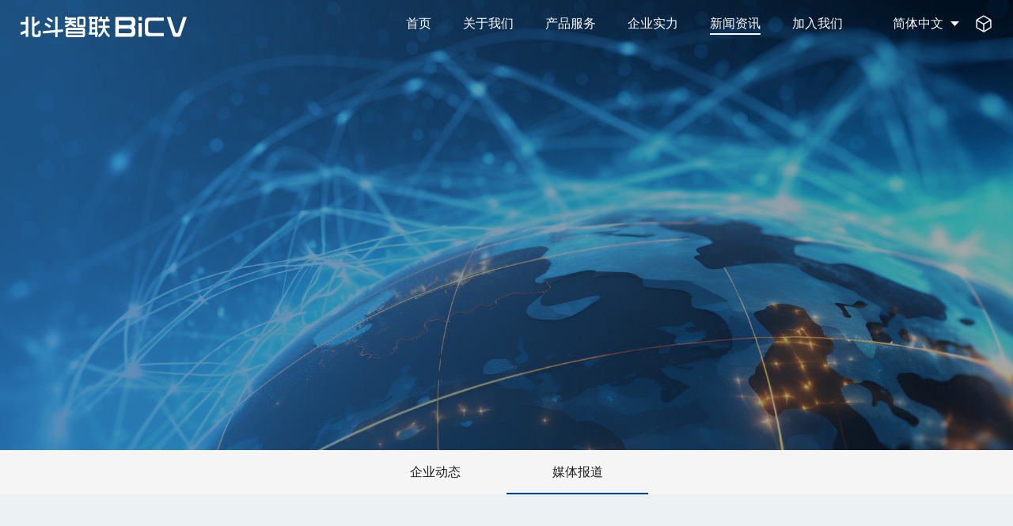

--- FILE ---
content_type: text/html
request_url: https://www.bicv.com/news/mtbd/37.html
body_size: 7908
content:
<!DOCTYPE html>
<html>
<head>
	<meta charset="UTF-8">
    <meta name="viewport" content="width=device-width, initial-scale=1.0, maximum-scale=1.0, minimum-scale=1.0, user-scalable=no">
	<meta http-equiv="Expires" content="0">
	<meta http-equiv="Pragma" content="no-cache">
	<meta http-equiv="Cache-control" content="no-cache">
	<meta http-equiv="Cache" content="no-cache">
    <meta name="renderer"  content="webkit"> 
	<meta http-equiv="X-UA-Compatible" content="IE=edge,Chrome=1" />
	<title>媒体报道-北斗智联科技有限公司</title>
	<meta name="keywords" content="北斗智联科技有限公司,北斗智联,智联科技" />
    <meta name="description" content="北斗智联科技有限公司（简称北斗智联/BICV）于2019年6月28日在重庆成立，实缴注册资本7.48亿元，是专业从事汽车智能网联产品研发、生产和销售的国家级专精特新“小巨人”企业。自成立以来，公司保持快速稳定增长，已成长为国内领先的智能座舱、舱驾一体、智能网联科技公司。
" />
    <meta name="author" content="REDSO">
	<link rel="stylesheet" type="text/css" href="/skin/default/css/animate.css" />
	<link rel="stylesheet" type="text/css" href="/skin/default/css/style.css" />
	<link rel="stylesheet" type="text/css" href="/skin/default/css/media.css" />
	<script src="/skin/default/js/jquery.min.js" type="text/javascript" charset="utf-8"></script>
</head>
<body>


<!--redsung09  20240124-->
<script>
var _hmt = _hmt || [];
(function() {
  var hm = document.createElement("script");
  hm.src = "https://hm.baidu.com/hm.js?5157693d2764f1b8b8a0166133190166";
  var s = document.getElementsByTagName("script")[0]; 
  s.parentNode.insertBefore(hm, s);
})();
</script>
<header class="head nav-wrapper transition1 animated fadeInDown">
	<div class="head-content acc cf">
		<div class="logo">
			<a href="/" class="im">&nbsp;</a>
		</div>
		<div id="shop">
            <div class="lang">
			<a class="btn-lang tmp-unselect" href="javascript:;">简体中文</a>
			<div id="language-box">
                <a href="https://en.bicv.com/" target="_blank">English</a>
				<a href="http://jp.bicv.com/" target="_blank">日本語</a>
			</div>
            </div>
            <div id="tel">&nbsp;</div>
		</div>
		<nav class="nav">
			<li class="nav-ing">
				<div class="top"><a href="/">首页</a></div>
			</li>
			<li>
				<div class="top"><a href="/about/gsjj/">关于我们</a></div>
				<div class="menu2">
					<div class="menu2-content txtc">
                              <a href="/about/gsjj" class="transition035">公司简介</a>
      <a href="/about/qywh" class="transition035">企业文化</a>
      <a href="/about/fzlc" class="transition035">发展历程</a>
      <a href="/about/qybj" class="transition035">企业布局</a>
      <a href="/about/hzkh" class="transition035">合作客户</a>
      <a href="/about/hzhb" class="transition035">合作伙伴</a>
					</div>
				</div>
			</li>
			<li>
				<div class="top"><a href="/product/znzc/">产品服务</a></div>
				<div class="menu2">
					<div class="menu2-content txtc">
                                    <a href="/product/znzc" class="transition035">智能座舱</a>
      <a href="/product/znjs" class="transition035">智能驾驶</a>
      <a href="/product/dwtx" class="transition035">定位通信</a>
					</div>
				</div>
			</li>
            <li>
				<div class="top"><a href="/strength/honor/">企业实力</a></div>
				<div class="menu2">
					<div class="menu2-content txtc">
                                    <a href="/strength/honor" class="transition035">资质荣誉</a>
      <a href="/strength/yfnl" class="transition035">研发能力</a>
      <a href="/strength/zzsl" class="transition035">制造实力</a>

					</div>
				</div>
			</li>
			<li>
				<div class="top"><a href="/news/qydt/">新闻资讯</a></div>
				<div class="menu2">
					<div class="menu2-content txtc">
            <a href="/news/qydt" class="transition035">企业动态</a>
      <a href="/news/mtbd" class="transition035">媒体报道</a>
					</div>
				</div>
			</li>
			<li>
				<div class="top"><a href="/join/ygfc/">加入我们</a></div>
				<div class="menu2">
					<div class="menu2-content txtc">
						           <a href="/join/ygfc" class="transition035">员工风采</a>
      <a href="/join/zpxx" class="transition035">招聘信息</a>
					</div>
				</div>
			</li>
		</nav>
	</div>
</header>
<div id="c-header" class="nav-wrapper phone-div">
	<div class="container">
        <a class="c-logo" href="/" title="BICV"></a>
		<!-- 顶部移动端导航 -->
        <ul class="c-nav2">
             <li>
                <div class="c-title-box">
                    <a href="/">首页</a>
                </div>
             </li>
             <li>
                <div class="c-title-box">
                    <a href="javascript:;">关于我们</a>
                    <img src="/skin/default/images/ico-arrow.png" alt="[→]">                
				</div>
                <ul>
                          <li><a href="/about/gsjj" class="transition035">公司简介</a></li>
      <li><a href="/about/qywh" class="transition035">企业文化</a></li>
      <li><a href="/about/fzlc" class="transition035">发展历程</a></li>
      <li><a href="/about/qybj" class="transition035">企业布局</a></li>
      <li><a href="/about/hzkh" class="transition035">合作客户</a></li>
      <li><a href="/about/hzhb" class="transition035">合作伙伴</a></li>
                </ul>
             </li>
             <li>
                <div class="c-title-box">
                    <a href="javascript:;">产品服务</a>
                    <img src="/skin/default/images/ico-arrow.png" alt="[→]">                
				</div>
                <ul>
                           <li><a href="/product/znzc" class="transition035">智能座舱</a></li>
      <li><a href="/product/znjs" class="transition035">智能驾驶</a></li>
      <li><a href="/product/dwtx" class="transition035">定位通信</a></li>
                </ul>
             </li>
            <li>
                <div class="c-title-box">
                    <a href="javascript:;">企业实力</a>
                    <img src="/skin/default/images/ico-arrow.png" alt="[→]">                
				</div>
                <ul>
                           <li><a href="/strength/honor" class="transition035">资质荣誉</a></li>
      <li><a href="/strength/yfnl" class="transition035">研发能力</a></li>
      <li><a href="/strength/zzsl" class="transition035">制造实力</a></li>
                </ul>
             </li>
			<li>
                <div class="c-title-box">
                    <a href="javascript:;">新闻资讯</a>
                    <img src="/skin/default/images/ico-arrow.png" alt="[→]">                
				</div>
                <ul>
                            <li><a href="/news/qydt" class="transition035">企业动态</a></li>
      <li><a href="/news/mtbd" class="transition035">媒体报道</a></li>
           
                </ul>
             </li>
             <li>
                <div class="c-title-box">
                    <a href="javascript:;">加入我们</a>
                    <img src="/skin/default/images/ico-arrow.png" alt="[→]">                
				</div>
                <ul>
                           <li><a href="/join/ygfc" class="transition035">员工风采</a></li>
      <li><a href="/join/zpxx" class="transition035">招聘信息</a></li>
                </ul>
             </li>
        </ul>
		<!-- 顶部功能区 -->
        <div class="c-gn">
            <div class="c-menu font18">
                <div class="c-switch">
                    <i></i>
                    <i></i>
                    <i></i>
                </div>
            </div>
        </div>
	</div>
</div>




<div class="iBanner">
    <figure>
        <img class="bann pc-div" src="/skin/default/images/iBanner12.jpg">
        <img class="bann phone-div" src="/skin/default/images/iBanner12_m.jpg">
    </figure>
    <!--<div class="wz">
        <div class="t1">智汇 · 赋能汽车</div>
        <div class="t2">PRODUCTS FOR AUTO</div>
    </div>
    <div class="star" id="star"><img src="/skin/default/images/pic08.png"></div>-->
</div>


<div class="secMenu">
     
        <p><a href="/news/qydt">企业动态</a></p>
     
        <p><a href="/news/mtbd">媒体报道</a></p>
    </div>

<div class="iCon iCon_news">
    <div class="newsContent wrap">
    <div class="news-tit">2020会否成为智能网联汽车普及元年？</div>
    <div class="news-time"><span class="sp1">2020-05-13</span></div>
    <div class="news-con">
        <p>　　根据2019年的每日经济新闻与国家工业信息安全发展研究中心联合所发布的《AI智能下的汽车产业裂变&mdash;&mdash;中国汽车企业与新一代信息技术融合发展报告(2019)》的数据表明，2018年智能网联新车型渗透率达到31.1%，相较2016年增长近5倍;2018年中国品牌智能网联新车型渗透率达到35.3%，相较2016年增长15倍。该报告预计到2020年智能网联汽车渗透率将达到51.6%。从2020年开始，我们就将迎来智能网联汽车的普及元年，毫无疑问越来越多的车型将开始搭载智能网联技术。</p>
<p align="center"><img align="" alt="" src="/d/file/p/2023/12-26/64bd186ca19c145bc363bb0b78d3b8a6.jpg" style="border-width: 0px; border-style: solid; width: 768px; height: 540px;" /></p>
<p>　　在智能网联方面，呈现出豪华品牌和自主品牌两翼齐飞的局面，相反主流合资品牌跟进速度较慢：</p>
<p>　　豪华品牌领先的原因在于其品牌溢价较大导致产品盈利水平较高，因此其将更多的资源在更早的时候投入到相关技术领域中去。特别是在驾驶辅助领域，豪华品牌率先在国内引入了像主动刹车、车道保持这样的达到L2级别的驾驶辅助系统。同时包括BBA、沃尔沃以及雷克萨斯在高级别无人驾驶系统方面的投入也不小，亦或是自己研发亦或是与其他车企结成联盟，这些豪华品牌都将无人驾驶视为汽车行业下一场革命的关键技术所在。而这个关键技术，是不容被其他供应商掌握在手上的。</p>
<p>　　自主品牌领先的最大原因在于其将智能网联作为弯道超车的一个最好的机会，因此其在相关领域的投入较早。尤其是在车联网技术方面，我们还有BAT这样在资金、技术以及生态方面有较大的领先优势。不少自主品牌甘愿让出车联网的流量主导权，将客户资源和信息共享给BAT这样的公司，换来BAT所研发的车联网系统在自主品牌车型上的大量搭载，带给国内消费者相关领域比较好的用车体验。而反观合资车企，在这方面比较保守，无论是放弃和BAT的合作，或者是使用自己没有生态和后台云平台支持的车联网系统，都会让消费者的驾乘体验并不怎么好。</p>
<p>　　但自主品牌车企在车联网方面的优势正在被不断地削弱。标致雪铁龙、福特、斯柯达甚至不少豪华品牌汽车也已经开始和BAT进行有限度的合作，在下一个车型小改款的时候，我们也会发现合资品牌在车联网领域已经有了比较明显的改观。</p>
<p>　　合资品牌行动相对迟缓的原因主要也是在产品更新换代周期上的问题。对于合资品牌来说，车联网相对来说难度还较小，如果牵涉到很多诸如主动刹车、车道保持这样的L2级别的驾驶辅助系统功能来说，就需要对整车平台进行更改，往往牵一发而动全身。因此我们看到不少大众、通用的车型在驾驶辅助技术方面动作比较迟缓。而由于缺乏和本土互联网巨头的合作，大众、通用的车联网功能往往显得比较鸡肋。</p>
<p>　　不过凭借最近的新车型投放周期，在最近两年完成产品换代的日系品牌在智能网联技术方面较为领先，并成为助力日系成功抵抗国内车市下滑的重要利器。以丰田为例，TNGA平台上的全系车型都搭载了达到L2级别的丰田TSS智行安全系统以及&ldquo;丰云悦享&rdquo;车联网系统都已经在包括像C-HR以及雷凌这样的入门车型上得到搭载，大大提升了丰田车型的竞争力，并帮助丰田在最近两年的国内车市寒冬中成功实现逆袭，成为市场少有的实现同比销量连续增长的车企。</p>
<p align="center"><img align="" alt="" border="0" src="/d/file/p/2023/12-26/df5a347d83bd6045b6ff6b6211488836.jpg" width="768" /></p>
<p>　　未来国内车企在智能网联方面会面临如下问题，值得各方从2020年开始进行一定的思考：</p>
<p>　　1、高级别驾驶辅助技术的部署</p>
<p>　　目前L2级别的驾驶辅助系统对于绝大多数主流厂家来说都已经完成了技术储备，但是在向更高级别驾驶辅助系统的道路上，各大主机厂通常面临由于实际路测里程不够，使得无人驾驶控制器的机器训练难以达到一个成熟驾驶员的地步。不同于低级别驾驶辅助技术在硬件系统上的共识，在高级别驾驶辅助系统上，是否采用激光雷达以及多传感器融合，都是需要攻克的难题。此外，5G技术也被认为可以对无人驾驶技术产生比较大的影响，但这牵涉到基础设施的巨大投入改造。因此未来可期的还是在有限区域或者是特定路线上的无人驾驶技术的铺开，正如同当前在港口、矿山这些相对危险，但却对于车速要求较低且环境较为单一情况下的无人驾驶技术的应用。</p>
<p>　　目前在驾驶辅助领域，主要是以A：Autoliv(现维宁尔)，B：Bosch(博世)，C：Continental(大陆)，D：Delphi(现安波福)为首的几大传统零部件供应商的天下，当然日系零部件公司也有所涉及。但如果到L4甚至L5级别的无人驾驶技术集成上，目前还主要是像Waymo、Cruise，Uber这些涉足整车制造的企业或者是互联网巨头为主导，传统零部件巨头的高级别无人驾驶系统短时间还没有看到目前存在领先的态势。</p>
<p>　　2、车联网生态搭建</p>
<p>　　对于厂家来说，在完成了车联网有没有的基础上，如何将车联网技术进一步发挥出来是一个不小的难题。目前的车联网技术相似度较高，如何将车载那块屏的功能能够和手机功能的差异化发挥出来，是未来各大厂家以及在这个领域的各大供应商颇费思量的工作。一方面，依托人工智能以及云平台计算技术，将车联网的人工智能程度不断提升，使得车辆进一步完成从出行工具向出行管家的身份转变;另外一个方面就是如何开发出真正的车载应用，这个是各大互联网公司的强项所在，无论从搭建生态还是从用户的实际需求出发，研发出类似于苹果手机中的不少非常实用的App，需要各方协力。</p>
<p>　　当前国内的车联网主要还是被BAT几家所垄断，华为从2019年开始也开始进军汽车零部件领域，而车联网也是华为希望突破的主要方向之一。这些企业最大的一个特点无不是拥有自己的互联网生态。对于车企来说，不和这些企业进行合作，光靠自己的单打独斗，难以让自己的车联网系统达到主流的水平。不过2019年大众开始和微软合作，自建底层的车联网操作系统。由于大众体量巨大，未来能否凭借自己在汽车领域的销量基础来颠覆BAT在国内车联网的地位，也是以后的一大看点。</p>
<p>　　3、车联网数据分析能力</p>
<p>　　根据《AI智能下的汽车产业裂变&mdash;&mdash;中国汽车企业与新一代信息技术融合发展报告(2019)》报告中分析所得的数据，目前主机厂采集了大量的数据，但是对于数据的应用分析能力似乎并不足够强，使得大量的沉淀的数据并没有真正进行应用。目前各方达成的共识是谁掌握数据，谁就掌握了未来的主导权。但对于国内的车企来说，大数据研发应用并不是它们的专长所在。到底是自建大数据分析团队，还是和行业外的大数据公司进行合作，在海量的数据中挖掘出对车企有价值的信息，这个是一个需要权衡的课题。</p>
<p>　　在未来，智能网联汽车技术未来将向着人工智能化、尺寸小型化、成本低廉化和高可靠性方向发展。随着合资车企下一代车型的问世，国内汽车将实现智能网联化，无论是在高级别的豪华品牌车型上，还是在入门级别的车型上，没有智能网联技术的车型将难以在国内汽车市场上立足。对于消费者来说，智能网联技术不该是一个有没有的技术，真正去4S店体验一下L2甚至更高级别的驾驶辅助技术，尤其是自动泊车技术，以及体验一下车联网系统，应该是我们购车前必不可少的一环。(摘自于：智车科技)</p>    </div>
    <div class="preNext">
                    <span class="pre">
						<span>上一篇：</span><a href='/news/mtbd/36.html'>智能网联汽车的优势及作用</a>                    </span>
                    <span class="next">
						<span>下一篇：</span><a href='/news/mtbd/38.html'>2020两会， 车界大佬都划出了哪些重点？</a>                    </span>
</div>

    </div>
</div>

	

	
   
	
<footer class="footer">
	<div class="box1">
        <div class="mwrap cf">
            <div class="box1L">
                <img class="logo" src="/skin/default/images/logo2.svg">
                <div class="d2 cf">
                    <div class="li"><img src="/skin/default/images/ewm01_2.jpg">北斗智联公众号</div>
                    <!--<div class="li"><img src="/skin/default/images/ewm02.jpg">北斗智联视频号</div>-->
                </div>
            </div>
            <div class="box1R">
                <div class="li">
                    <p class="p1"><a href="/join/ygfc/">加入我们</a></p>
                          <p class="p2"><a href="/join/ygfc">员工风采</a></p>
      <p class="p2"><a href="/join/zpxx">招聘信息</a></p>
                </div>
                <div class="li">
                    <p class="p1"><a href="/news/qydt/">新闻资讯</a></p>
                          <p class="p2"><a href="/news/qydt">企业动态</a></p>
      <p class="p2"><a href="/news/mtbd">媒体报道</a></p>
                </div>
                <div class="li">
                    <p class="p1"><a href="/strength/honor/qyzz/">企业实力</a></p>
                          <p class="p2"><a href="/strength/honor">资质荣誉</a></p>
      <p class="p2"><a href="/strength/yfnl">研发能力</a></p>
      <p class="p2"><a href="/strength/zzsl">制造实力</a></p>
                </div>
                <div class="li">
                    <p class="p1"><a href="/product/znjs/">产品&服务</a></p>
                          <p class="p2"><a href="/product/znzc">智能座舱</a></p>
      <p class="p2"><a href="/product/znjs">智能驾驶</a></p>
      <p class="p2"><a href="/product/dwtx">定位通信</a></p>
                </div>
                <div class="li m0">
                    <p class="p1"><a href="/about/gsjj/">关于我们</a></p>
                          <p class="p2"><a href="/about/gsjj">公司简介</a></p>
      <p class="p2"><a href="/about/qywh">企业文化</a></p>
      <p class="p2"><a href="/about/fzlc">发展历程</a></p>
      <p class="p2"><a href="/about/qybj">企业布局</a></p>
      <p class="p2"><a href="/about/hzkh">合作客户</a></p>
      <p class="p2"><a href="/about/hzhb">合作伙伴</a></p>
                </div>
            </div>
        </div>
    </div>
	<div class="box2">
        <div class="mwrap cf">
            <div class="box2L">版权所有 北斗智联科技有限公司 | <a href="https://beian.miit.gov.cn/" target="_blank">渝ICP备19012923号</a> | 信息安全联系邮箱：hejunsheng@bicv.com
			
			</div>
			
			
			
			<div class="box2R">
                <div class="d1"><a href="https://www.bicv.com/e/redsung/" target="_blank"><img src="/d/file/p/2024/01-26/db5d81fc45ec47c6518aa96295c9e48c.png" style="margin-top: 20px;"></a></div>
            </div>
            <!--<div class="box2R">
                <div class="d2"><a href="/join/lxfs/">联系我们</a></div>
                <div class="d1">网站建设：<a href="https://www.redso.com.cn/" target="_blank">红杉软件</a></div>
            </div>-->
        </div>
    </div>    
</footer>

<div class="backTop wow fadeInUp50"><img src="/skin/default/images/top.svg"></div> 

  	
<script src="/skin/default/js/gsap.min.js"></script>
<script type="text/javascript" charset="utf-8" src="/skin/default/js/rem.js"></script>
<script type="text/javascript" charset="utf-8" src="/skin/default/js/wow.js"></script>
<script type="text/javascript" charset="utf-8" src="/skin/default/js/public.js"></script>
</body>
</html>

--- FILE ---
content_type: text/css
request_url: https://www.bicv.com/skin/default/css/style.css
body_size: 89930
content:
@charset "utf-8";



@font-face{font-family:DINCondBold;src:url(../fonts/DINCond-Bold.ttf);src:url(../fonts/DINCond-Bold.eot?#iefix) format('embedded-opentype'),url(../fonts/DINCond-Bold.woff2) format('woff2'),url(../fonts/DINCond-Bold.woff) format('woff'),url(../fonts/DINCond-Bold.ttf) format('truetype'),url(../fonts/DINCond-Bold.svg#novecentowide-bold-webfont) format('svg')}



@font-face{font-family:DINCondRegular;src:url(../fonts/DINCond-Regular.ttf);src:url(../fonts/DINCond-Regular.eot?#iefix) format('embedded-opentype'),url(../fonts/DINCond-Regular.woff2) format('woff2'),url(../fonts/DINCond-Regular.woff) format('woff'),url(../fonts/DINCond-Regular.ttf) format('truetype'),url(../fonts/DINCond-Regular.svg#novecentowide-bold-webfont) format('svg')}

@font-face{font-family:YouSheBiaoTiHei;src:url(../fonts/YouSheBiaoTiHei-2.ttf);}



a,abbr,acronym,address,applet,article,aside,audio,b,big,blockquote,body,canvas,caption,center,cite,code,dd,del,details,dfn,div,dl,dt,em,embed,fieldset,figcaption,figure,footer,form,h1,h2,h3,h4,h5,h6,header,html,i,iframe,img,input,ins,kbd,label,legend,li,mark,menu,nav,object,ol,output,p,pre,q,ruby,s,samp,section,small,span,strike,strong,sub,summary,sup,tfoot,th,thead,time,tr,tt,u,ul,var,video{border:none;font-size:100%;margin:0;padding:0;}
article,aside,details,figcaption,figure,footer,header,menu,nav,section{display:block}
blockquote,q{quotes:none}
blockquote:after,blockquote:before,q:after,q:before{content:none}
/*table{border-collapse:collapse;border-spacing:0}*/
a,a:hover{-webkit-backface-visibility:hidden;color:inherit;text-decoration:none}
*{-webkit-box-sizing:border-box;box-sizing:border-box;
	margin:0;padding:0}
a:focus,button:focus{color:inherit;text-decoration:none}
input:focus-visible{border:none}input::-webkit-input-placeholder{color:#999}
input:-moz-placeholder,input::-moz-placeholder{color:#999}
input:-ms-input-placeholder{color:#999}
input,select{outline:none;font-family:"微软雅黑", Arial, "PingFangSC-Light", "Helvetica Neue", Helvetica, "Microsoft Yahei", "Hiragino Sans GB", tahoma, SimSun, sans-serif;}
select{-webkit-appearance:none;-moz-appearance:none;appearance:none;border:none}
select:focus,select:focus-visible{border:none;outline:none}
input::-ms-clear,select::-ms-expand{display:none}
p,ul,li,form,h1,h2,h3,h4,h5,h6,dl,dd{
	margin: 0;
	padding: 0;
	list-style: none;
}

html {
	width: 100%;
	margin: 0;
	padding: 0;
	-ms-text-size-adjust: 100%;
	-webkit-text-size-adjust: 100%;
}
body {
	width:100%;
	margin: 0 auto;
	font-family:"微软雅黑", Arial, "PingFangSC-Light", "Helvetica Neue", Helvetica, "Microsoft Yahei", "Hiragino Sans GB", tahoma, SimSun, sans-serif;
	font-size: 14px;
	padding: 0;
	color: #464646;
	line-height:200%;background: none;
}
img {
	border: none; max-width: 100%;-webkit-user-drag:none;
}

a {
	color: #464646;
	text-decoration: none !important;
	cursor: pointer;
	background: transparent;
	outline: none;
	blr: expression(this.onFocus=this.blur());
	-webkit-transition: 0.5s;
	-moz-transition: 0.5s;
	-ms-transition: 0.5s;
	-o-transition: 0.5s;
	transition: 0.5s; 
}
a img {
	border: none;
}
.cf:after{content:""; display:block; height:0; clear:both;}
.mwrap { width:84%;margin: 0 auto; overflow: hidden;}
.wrap { width: 1280px;margin: 0 auto; overflow: hidden;}
.pc-div{ display:block!important}
.phone-div { display:none!important}
.clear {
	clear: both;
	margin: 0;
	padding: 0;
	height: 0;
}
.fl {
	float: left;
}
.fr {
	float: right;
}
/*自定义滚动条*/
::-webkit-scrollbar{width:5px;height:5px;}
::-webkit-scrollbar-button:vertical{display:none;}
::-webkit-scrollbar-track:vertical{background-color:black}
::-webkit-scrollbar-track-piece{background:#fff;}
::-webkit-scrollbar-thumb:vertical{background-color:#555;border-radius:30px}
::-webkit-scrollbar-thumb:vertical:hover{background-color:#3B3B3B;}
::-webkit-scrollbar-corner:vertical{background-color:#535353;}
::-webkit-scrollbar-resizer:vertical{background-color:#0054A7;}

.fadeInUp50 {
  -webkit-animation-name: fadeInUp50;
  -moz-animation-name: fadeInUp50;
  -ms-animation-name: fadeInUp50;
  animation-name: fadeInUp50;
}
@-webkit-keyframes fadeInUp50 {
  from {
    opacity: 0;
    -webkit-transform: translate3d(0, 50px, 0);
    -moz-transform: translate3d(0, 50px, 0);
    -ms-transform: translate3d(0, 50px, 0);
    transform: translate3d(0, 50px, 0);
  }
  to {
    opacity: 1;
    -webkit-transform: translate3d(0, 0, 0);
    -moz-transform: translate3d(0, 0, 0);
    -ms-transform: translate3d(0, 0, 0);
    transform: translate3d(0, 0, 0);
  }
}
@-moz-keyframes fadeInUp50 {
  from {
    opacity: 0;
    -webkit-transform: translate3d(0, 50px, 0);
    -moz-transform: translate3d(0, 50px, 0);
    -ms-transform: translate3d(0, 50px, 0);
    transform: translate3d(0, 50px, 0);
  }
  to {
    opacity: 1;
    -webkit-transform: translate3d(0, 0, 0);
    -moz-transform: translate3d(0, 0, 0);
    -ms-transform: translate3d(0, 0, 0);
    transform: translate3d(0, 0, 0);
  }
}
@-o-keyframes fadeInUp50 {
  from {
    opacity: 0;
    -webkit-transform: translate3d(0, 50px, 0);
    -moz-transform: translate3d(0, 50px, 0);
    -ms-transform: translate3d(0, 50px, 0);
    transform: translate3d(0, 50px, 0);
  }
  to {
    opacity: 1;
    -webkit-transform: translate3d(0, 0, 0);
    -moz-transform: translate3d(0, 0, 0);
    -ms-transform: translate3d(0, 0, 0);
    transform: translate3d(0, 0, 0);
  }
}
@keyframes fadeInUp50 {
  from {
    opacity: 0;
    -webkit-transform: translate3d(0, 50px, 0);
    -moz-transform: translate3d(0, 50px, 0);
    -ms-transform: translate3d(0, 50px, 0);
    transform: translate3d(0, 50px, 0);
  }
  to {
    opacity: 1;
    -webkit-transform: translate3d(0, 0, 0);
    -moz-transform: translate3d(0, 0, 0);
    -ms-transform: translate3d(0, 0, 0);
    transform: translate3d(0, 0, 0);
  }
}

.fadeInLeft50 {
  -webkit-animation-name: fadeInLeft50;
  -moz-animation-name: fadeInLeft50;
  -ms-animation-name: fadeInLeft50;
  animation-name: fadeInLeft50;
}
@-webkit-keyframes fadeInLeft50 {
  from {
    opacity: 0;
    -webkit-transform: translate3d(-50px, 0, 0);
    -moz-transform: translate3d(-50px, 0, 0);
    -ms-transform: translate3d(-50px, 0, 0);
    transform: translate3d(-50px, 0, 0);
  }
  to {
    opacity: 1;
    -webkit-transform: translate3d(0, 0, 0);
    -moz-transform: translate3d(0, 0, 0);
    -ms-transform: translate3d(0, 0, 0);
    transform: translate3d(0, 0, 0);
  }
}
@-moz-keyframes fadeInLeft50 {
  from {
    opacity: 0;
    -webkit-transform: translate3d(-50px, 0, 0);
    -moz-transform: translate3d(-50px, 0, 0);
    -ms-transform: translate3d(-50px, 0, 0);
    transform: translate3d(-50px, 0, 0);
  }
  to {
    opacity: 1;
    -webkit-transform: translate3d(0, 0, 0);
    -moz-transform: translate3d(0, 0, 0);
    -ms-transform: translate3d(0, 0, 0);
    transform: translate3d(0, 0, 0);
  }
}
@-o-keyframes fadeInLeft50 {
  from {
    opacity: 0;
    -webkit-transform: translate3d(-50px, 0, 0);
    -moz-transform: translate3d(-50px, 0, 0);
    -ms-transform: translate3d(-50px, 0, 0);
    transform: translate3d(-50px, 0, 0);
  }
  to {
    opacity: 1;
    -webkit-transform: translate3d(0, 0, 0);
    -moz-transform: translate3d(0, 0, 0);
    -ms-transform: translate3d(0, 0, 0);
    transform: translate3d(0, 0, 0);
  }
}
@keyframes fadeInLeft50 {
  from {
    opacity: 0;
    -webkit-transform: translate3d(-50px, 0, 0);
    -moz-transform: translate3d(-50px, 0, 0);
    -ms-transform: translate3d(-50px, 0, 0);
    transform: translate3d(-50px, 0, 0);
  }
  to {
    opacity: 1;
    -webkit-transform: translate3d(0, 0, 0);
    -moz-transform: translate3d(0, 0, 0);
    -ms-transform: translate3d(0, 0, 0);
    transform: translate3d(0, 0, 0);
  }
}
.fadeInDown50 {
  -webkit-animation-name: fadeInDown50;
  -moz-animation-name: fadeInDown50;
  -ms-animation-name: fadeInDown50;
  animation-name: fadeInDown50;
}
@-webkit-keyframes fadeInDown50 {
  from {
    opacity: 0;
    -webkit-transform: translate3d(-50px, 0, 0);
    -moz-transform: translate3d(-50px, 0, 0);
    -ms-transform: translate3d(-50px, 0, 0);
    transform: translate3d(-50px, 0, 0);
  }
  to {
    opacity: 1;
    -webkit-transform: translate3d(0, 0, 0);
    -moz-transform: translate3d(0, 0, 0);
    -ms-transform: translate3d(0, 0, 0);
    transform: translate3d(0, 0, 0);
  }
}
@-moz-keyframes fadeInDown50 {
  from {
    opacity: 0;
    -webkit-transform: translate3d(-50px, 0, 0);
    -moz-transform: translate3d(-50px, 0, 0);
    -ms-transform: translate3d(-50px, 0, 0);
    transform: translate3d(-50px, 0, 0);
  }
  to {
    opacity: 1;
    -webkit-transform: translate3d(0, 0, 0);
    -moz-transform: translate3d(0, 0, 0);
    -ms-transform: translate3d(0, 0, 0);
    transform: translate3d(0, 0, 0);
  }
}
@-o-keyframes fadeInDown50 {
  from {
    opacity: 0;
    -webkit-transform: translate3d(-50px, 0, 0);
    -moz-transform: translate3d(-50px, 0, 0);
    -ms-transform: translate3d(-50px, 0, 0);
    transform: translate3d(-50px, 0, 0);
  }
  to {
    opacity: 1;
    -webkit-transform: translate3d(0, 0, 0);
    -moz-transform: translate3d(0, 0, 0);
    -ms-transform: translate3d(0, 0, 0);
    transform: translate3d(0, 0, 0);
  }
}
@keyframes fadeInDown50 {
  from {
    opacity: 0;
    -webkit-transform: translate3d(-50px, 0, 0);
    -moz-transform: translate3d(-50px, 0, 0);
    -ms-transform: translate3d(-50px, 0, 0);
    transform: translate3d(-50px, 0, 0);
  }
  to {
    opacity: 1;
    -webkit-transform: translate3d(0, 0, 0);
    -moz-transform: translate3d(0, 0, 0);
    -ms-transform: translate3d(0, 0, 0);
    transform: translate3d(0, 0, 0);
  }
}
.fadeInRight50 {
  -webkit-animation-name: fadeInRight50;
  -moz-animation-name: fadeInRight50;
  -ms-animation-name: fadeInRight50;
  animation-name: fadeInRight50;
}
@-webkit-keyframes fadeInRight50 {
  from {
    opacity: 0;
    -webkit-transform: translate3d(50px, 0, 0);
    -moz-transform: translate3d(50px, 0, 0);
    -ms-transform: translate3d(50px, 0, 0);
    transform: translate3d(50px, 0, 0);
  }
  to {
    opacity: 1;
    -webkit-transform: translate3d(0, 0, 0);
    -moz-transform: translate3d(0, 0, 0);
    -ms-transform: translate3d(0, 0, 0);
    transform: translate3d(0, 0, 0);
  }
}
@-moz-keyframes fadeInRight50 {
  from {
    opacity: 0;
    -webkit-transform: translate3d(50px, 0, 0);
    -moz-transform: translate3d(50px, 0, 0);
    -ms-transform: translate3d(50px, 0, 0);
    transform: translate3d(50px, 0, 0);
  }
  to {
    opacity: 1;
    -webkit-transform: translate3d(0, 0, 0);
    -moz-transform: translate3d(0, 0, 0);
    -ms-transform: translate3d(0, 0, 0);
    transform: translate3d(0, 0, 0);
  }
}
@-o-keyframes fadeInRight50 {
  from {
    opacity: 0;
    -webkit-transform: translate3d(50px, 0, 0);
    -moz-transform: translate3d(50px, 0, 0);
    -ms-transform: translate3d(50px, 0, 0);
    transform: translate3d(50px, 0, 0);
  }
  to {
    opacity: 1;
    -webkit-transform: translate3d(0, 0, 0);
    -moz-transform: translate3d(0, 0, 0);
    -ms-transform: translate3d(0, 0, 0);
    transform: translate3d(0, 0, 0);
  }
}
@keyframes fadeInRight50 {
  from {
    opacity: 0;
    -webkit-transform: translate3d(50px, 0, 0);
    -moz-transform: translate3d(50px, 0, 0);
    -ms-transform: translate3d(50px, 0, 0);
    transform: translate3d(50px, 0, 0);
  }
  to {
    opacity: 1;
    -webkit-transform: translate3d(0, 0, 0);
    -moz-transform: translate3d(0, 0, 0);
    -ms-transform: translate3d(0, 0, 0);
    transform: translate3d(0, 0, 0);
  }
}

.acc{margin-left: auto; margin-right: auto;}
.txtc{text-align: center;}
.transition035{transition:all 0.35s;-moz-transition:all 0.35s;-webkit-transition:all 0.35s;-o-transition:all 0.35s;}
.transition05{transition:all 0.5s;-moz-transition:all 0.5s;-webkit-transition:all 0.5s;-o-transition:all 0.5s;}

.flex{display:box;display:-webkit-box;display:-moz-box;display:-ms-flexbox;display:-webkit-flex;display:flex;}
.flex_item{-webkit-box-flex: 1;-moz-box-flex: 1; -webkit-flex: 1;-ms-flex: 1;flex:1;}
.flex-row {flex-direction: row;}
.flex-col {flex-direction: column;}
.justify-center {justify-content: center;}
.justify-end {justify-content: flex-end;}
.justify-evenly {justify-content: space-evenly;}
.justify-around {justify-content: space-around;}
.justify-between {justify-content: space-between;}
.items-center {align-items: center;}
.items-end {align-items: flex-end;}

@media only screen and (min-width:1080px){

	.div_m{display: none !important;}

}


/* 头部 */
.head{position: fixed; top: 0; width: 100%; z-index: 99999999; background:none;}
.head .head-content{width: 96%;}
.head .logo{float:left}
.head .logo a img{ display: block; height: 48px; width: auto; margin-top: 21px;}
.head .logo .im { display: block; width: 210px; height: 28px; background:url(../images/logo.svg) no-repeat center center;margin-top: .3rem; background-size: 210px;}
.head #shop{ float:right; height: .9rem; line-height: .3rem; display: flex; align-items: center; justify-content: center; color: #303030; font-size: 16px;padding-left: 2.5%;}
.head #tel { height: 22px; width: 22px;background:url(../images/icon01.png) no-repeat right center; margin-left: 20px; }
.head #shop img { display:inline-block; margin-left: 30px; height: 100%; width:auto;}
.head #shop .btn-lang{background:url(../images/icon02.png) no-repeat right center; padding-right: 20px; color: #fff;}
#language-box {width:79px; background: #fff; position: fixed; overflow: hidden;right:.63rem; top:.9rem; z-index: 9999999999; text-align: center; box-shadow: 0px 1px 7px #d3d3d3; font-size: 15px; opacity: 0; height: 0; -webkit-transition: 0.5s;
	-moz-transition: 0.5s;
	-ms-transition: 0.5s;
	-o-transition: 0.5s;
	transition: 0.5s;}
#language-box a { display:block; width: 100%; line-height:35px;}
#language-box a:hover { background: #004098; color: #fff;}
.head #shop .lang:hover #language-box { opacity:1; height: 70px;}


.head .nav{ float:right; padding-right: 1%;}
.head .nav li{cursor: pointer; float: left; position: relative; padding: 0 .3rem;}
.head .nav li.nav-ing .top{position: relative;}
.head .nav li.nav-ing .icon{position: absolute; left: 0; bottom: 15px; z-index: -1; width: 100%; height: 2px; background: #fff;}
.head .nav li .top a{ font-size: 16px; line-height: .9rem; color: #fff; transition:all 0.35s;-moz-transition:all 0.35s;-webkit-transition:all 0.35s;-o-transition:all 0.35s;}
.head .nav li .menu2{display: none; position: absolute; left: 50%; transform: translate3d(-50%,0,0); top: 100%; z-index: 1; padding: 20px 0; background: #F5F5F5;-webkit-box-shadow:0 10px 10px rgba(0, 0, 0, .1);-moz-box-shadow:0 10px 10px rgba(0, 0, 0, .1);box-shadow:0 10px 10px rgba(0, 0, 0, .1);}
.head .nav li .menu2 a{display: inline-block; white-space: nowrap; margin: 10px 40px; font-size: 16px; color: #303030; line-height: 200%; -webkit-transition: 0.5s;
	-moz-transition: 0.5s;
	-ms-transition: 0.5s;
	-o-transition: 0.5s;
	transition: 0.5s;}

.head.onshow{background:#fff;-webkit-box-shadow:0 0 6px rgba(0, 0, 0, .1);box-shadow:0 0 6px rgba(0, 0, 0, .1);}
.head.onshow .nav li .top a{color:#333}
.head.onshow .nav li.nav-ing .icon{background:#036BBE}
.transition1{transition:all 1s;-moz-transition:all 1s;-webkit-transition:all 1s;-o-transition:all 1s;}



.fixed-header{background:#fff;}
.fixed-header .logo .im { background:url(../images/logo-on.svg) no-repeat center center; background-size: 210px;}
.fixed-header .nav li .top a{ color:#333}
.fixed-header .nav li.nav-ing .icon{ background: #004098;}
.fixed-header #shop .btn-lang{background:url(../images/icon02-on.png) no-repeat right center; padding-right: 20px; color: #333333;}
.fixed-header #tel {background:url(../images/icon01-on.png) no-repeat right center; }

.head:hover{ background: #ffffff;}
.head:hover .logo .im { background:url(../images/logo-on.svg) no-repeat center center; background-size: 210px;}
.head:hover .nav li .top a{ color:#333}
.head:hover .nav li.nav-ing .icon{ background: #004098;}
.head:hover #shop .btn-lang{background:url(../images/icon02-on.png) no-repeat right center; padding-right: 20px; color: #333333;}
.head:hover #tel {background:url(../images/icon01-on.png) no-repeat right center; }



/*<<<<<<<<<<<<<<<<<<<<<< 首页banner >>>>>>>>>>>>>>>>>>>>>>>*/
.banner{position: relative; overflow: hidden;}
.banner .h-banner{width: 100%;height: 100vh; overflow: hidden;}
.banner .h-banner .swiper-slide img,
.banner .h-banner .swiper-slide video{ display: block; width: 100%; height: 100%; object-fit: cover;}
.banner .h-banner .swiper-slide video{z-index: 1;height: 100%;-o-object-fit: cover;object-fit: cover;-o-object-position: 50% 50%;object-position: 50% 50%;vertical-align: middle;width: 100%;}
.banner .h-banner .swiper-slide>a{position: absolute; left: 0; top: 0; z-index: 9; width: 100%; height: 100%;}
.banner .txt{position: absolute; color: #FFF; left: 6%; top: 40%; z-index: 1; width: 80%}
.banner .txt .txt-p{font-size: .7rem; line-height: .8rem; font-weight: bold; letter-spacing: 2px;text-shadow:1px 1px 3px #111111;}
.banner .txt .txt-p2{margin-top: .16rem; font-size: .28rem; line-height: .42rem; color: #77BBEC;}
.banner .txt .txt-p2 span{display: block; line-height: 180%;}
.banner .h-but{transform: rotate(-90deg); width: .36rem; height: .36rem; cursor: pointer; position: absolute; bottom: 1.5rem; z-index: 2; transition:all 0.35s;-moz-transition:all 0.35s;-webkit-transition:all 0.35s;-o-transition:all 0.35s;}
.banner .h-but.h-prev{left: calc(50% - 0.54rem); background: url(../images/h-prev.svg) no-repeat center; background-size:  100% auto;}
.banner .h-but.h-next{left: calc(50% + 0.18rem); background: url(../images/h-next.svg) no-repeat center; background-size:  100% auto;}
.banner .swiper-container-horizontal>.swiper-pagination-bullets{ width: 80%; right: 5%; left: inherit;}
.banner .swiper-pagination{ display:block; text-align: right;}
.banner .swiper-pagination-bullet{background:#fff; opacity: 1;}
.banner .swiper-pagination-bullet-active{background:#004098;}
.banner .swiper-horizontal>.swiper-pagination-bullets .swiper-pagination-bullet, .swiper-pagination-horizontal.swiper-pagination-bullets .swiper-pagination-bullet{ margin:0 6px;}

/* 轮播设置 */
.banner .h-banner .swiper-slide img{transition: 1s linear 2s; transform: scale(1.1);}
.banner .h-banner .swiper-slide-active img,.banner .h-banner .swiper-slide-duplicate-active img{ transition: 6s linear; transform: scale(1);}
@media only screen and (min-width:1080px) and (max-width:1600px){
	.banner .h-but{width: 30px; height: 30px;}
	.banner .h-but.h-prev{left: calc(50% - 45px);}
	.banner .h-but.h-next{left: calc(50% + 15px);}
}





.mBanner { clear:both; width: 100%; overflow: hidden;}
.mBanner img { display:block; width: 100%; height: auto;}
.mBanner .swiper-slide { position:relative;transition: 1s linear 2s; transform: scale(1.1);}
.mBanner .swiper-pagination-bullet { background:#fff; opacity: 1; width: 12px; height: 12px;}
.mBanner .swiper-pagination-bullet-active { background:#2C66CE; opacity: 1;}
.mBanner .swiper-container-horizontal>.swiper-pagination-bullets { bottom:20px;}
.mBanner .swiper-container-horizontal>.swiper-pagination-bullets .swiper-pagination-bullet { margin:0 12px;}
.mBanner .swiper-slide .wz{ width:508px; height: 260px; position: absolute; left: 12%; bottom: 16%; z-index: 1;}
.mBanner .swiper-slide .wz img { display: block; width: 100%; height: auto;}
/* 轮播设置 */
.mBanner .swiper-slide img{transition: 1s linear 2s;}
.mBanner .swiper-slide-active img,.mBanner .swiper-slide-duplicate-active img{ transition: 6s linear;}

.mBanner .swiper-slide .wzbx{ width:76%; position: absolute; left: 12%; bottom: 18%; z-index: 1; color: #fff;background: url(../images/icon14.png) no-repeat left 28px; padding-left: 62px;}
.mBanner .swiper-slide .wzbx .t1 { font-size: 60px; line-height: 80px; font-weight: bold; letter-spacing:5px; margin-bottom: 28px;}
.mBanner .swiper-slide .wzbx .t2 { font-size: 18px; line-height: 30px;}

.video_pop video{ position: absolute; left: 0; top: 50%; transform: translateY(-50%);}
.play_box{ position: absolute; cursor: pointer; z-index: 2; color: #fff; transition: all .4s;  left: 50%; top: 50%; transform: translate(-50%,-50%); text-align: center;}
.play_box h3{ text-transform: uppercase; font-size: 36px; font-family: "en";}
.play_box h4{ font-size: 18px; font-weight: bold; margin-bottom: 20px;}
.play_box .play_bar{ display: flex; align-items: center;}
.play_box .play_bar img{ width: auto;  transition: all .4s;}
.play_box:hover .play_bar img{ transform:rotate(360deg) scale(1.1,1.1);}
.play_box .play_bar span{ display: inline-block; border-bottom:1px solid #fff; line-height: 30px; font-style: italic; margin-left: 20px;}
.video_pop{display: block; width: 100%; height: 100%; background: #000; position: fixed; left: 0; top: 0; z-index: 9999999999!important; display: flex; justify-content: center; align-items: center; display: none;}
.close_btn{width: 40px; height: 40px; position: absolute; right: 1%; top: 1%; background: url(../images/colse.png) no-repeat center; z-index: 100; cursor: pointer;}
#video{width:100%; max-height: 100%;}

/*banner*/
.hmFocus{padding-top:0!important;}
/*slick.css*/
.slick-slider { position: relative; display: block; box-sizing: border-box; -webkit-user-select: none; -moz-user-select: none; -ms-user-select: none; user-select: none; -webkit-touch-callout: none; -khtml-user-select: none; -ms-touch-action: pan-y; touch-action: pan-y; -webkit-tap-highlight-color: transparent; }
.slick-list { position: relative; display: block; overflow: hidden; margin: 0; padding: 0; }
.slick-list:focus { outline: none; }
.slick-list.dragging { cursor: pointer; cursor: hand; }
.slick-slider .slick-track, .slick-slider .slick-list { -webkit-transform: translate3d(0, 0, 0); -moz-transform: translate3d(0, 0, 0); -ms-transform: translate3d(0, 0, 0); -o-transform: translate3d(0, 0, 0); transform: translate3d(0, 0, 0); }
.slick-track { position: relative; top: 0; left: 0; display: block; margin-left: auto; margin-right: auto; }
.slick-track:before, .slick-track:after { display: table; content: ''; }
.slick-track:after { clear: both; }
.slick-loading .slick-track { visibility: hidden; }
.slick-slide { display: none; float: left; height: 100%; min-height: 1px; }
[dir='rtl'] .slick-slide { float: right; }
.slick-slide img { display: block; }
.slick-slide.slick-loading img { display: none; }
.slick-slide.dragging img { pointer-events: none; }
.slick-initialized .slick-slide { display: block; }
.slick-loading .slick-slide { visibility: hidden; }
.slick-vertical .slick-slide { display: block; height: auto; border: 1px solid transparent; }
.slick-arrow.slick-hidden { display: none; }
.slick-dots { position: absolute; bottom: -25px; display: block; width: 100%; padding: 0; margin: 0; list-style: none; text-align: center; }
.slick-dots li { position: relative; display: inline-block; width: 20px; height: 20px; margin: 0 5px; padding: 0; cursor: pointer; }
.slick-dots li button { font-size: 0; line-height: 0; display: block; width: 20px; height: 20px; padding: 5px; cursor: pointer; color: transparent; border: 0; outline: none; background: transparent; }
.slick-dots li button:hover, .slick-dots li button:focus { outline: none; }
.slick-dots li button:hover:before, .slick-dots li button:focus:before { opacity: 1; }
.slick-dots li button:before { font-family: 'slick'; font-size: 6px; line-height: 20px; position: absolute; top: 0; left: 0; width: 20px; height: 20px; content: '•'; text-align: center; opacity: .25; color: black; -webkit-font-smoothing: antialiased; -moz-osx-font-smoothing: grayscale; }
.slick-dots li.slick-active button:before { opacity: .75; color: black; }


@-webkit-keyframes scaleBg {
	from {
		-webkit-transform:scale(1.12); transform:scale(1.12);
	}
	to{ 
		-webkit-transform: scale(1); transform: scale(1);
	}
}
@keyframes scaleBg {
	from {
		-webkit-transform:scale(1.12); transform:scale(1.12);
	}
	to{ 
		-webkit-transform: scale(1); transform: scale(1);
	}
}
.hmFocusWpr { height: 100vh; position: relative; }
.hmFocus_img { background-size: cover; width: 100%; height: 100%; background-repeat: no-repeat; background-position: center center; -webkit-transform: scale(1.12); transform: scale(1.12); }
/*banner图阴影
.hmFocus_img:after { content: ""; background: rgba(0,0,0,0.3); position: absolute; left: 0px; top: 0px; right: 0px; bottom: 0px; background-size: cover; }*/

.on .hmFocus_img { visibility: visible; -webkit-animation: scaleBg 5s linear forwards; animation: scaleBg 5s linear forwards; }

.hmFocus_item { width: 100vw; height: 100vh; position: relative; overflow: hidden; }

.hmFocus_txt { width: 88%; color: #fff; position: absolute; left: 6%; top:40%; /*transform: translateY(-50%);*/ z-index: 2; text-align: left;}
.hmFocusWpr .bfBtn{display:block; margin: 0 auto; width: 150px; height: 150px; position: absolute; left: 50%; top: 50%; margin-left: -25px; margin-top: -25px; z-index: 3; opacity: 0;-webkit-transition: 0.6s;
    -moz-transition: 0.6s;
    -ms-transition: 0.6s;
    -o-transition: 0.6s;
    transition: 0.6s;
}
.hmFocusWpr .bfBtn .bf { width: 100%; height: 100%; position: relative; } 
.hmFocusWpr .bfBtn .bf img{cursor: pointer; width: 81px; height: 81px; margin: 0 auto; position: absolute; left: 34px; top: 34px;
    -webkit-transition: 0.6s;
    -moz-transition: 0.6s;
    -ms-transition: 0.6s;
    -o-transition: 0.6s;
    transition: 0.6s;
	 }
.hmFocusWpr .bfBtn .bf img:hover {
    transform: rotate(360deg) scale(1.06, 1.06);
    -webkit-transition: 0.6s;
    -moz-transition: 0.6s;
    -ms-transition: 0.6s;
    -o-transition: 0.6s;
    transition: 0.6s;
}
.hmFocus_item_sp:hover .bfBtn{ opacity: 1;}


.hmFocus_txt strong { display: inline-block; margin-bottom:.28rem; font-size: .8rem; line-height: .98rem; font-weight: bold;transition: all 0.8s ease-in-out; /*transform: translate(150px, 0px);*/ opacity: 0; letter-spacing: 3px;text-shadow:1px 1px 3px #111111; }
.hmFocus_txt strong span { display: block;}
.hmFocus_txt p.p2{ font-size: .32rem; line-height: .5rem; color: #77BBEC;text-transform:uppercase; transition: all 0.8s ease-in-out; /*transform: translate(150px, 0px);*/ opacity: 0;}
.on .hmFocus_txt strong { opacity: 1; /*transform: translate(0px, 0px);*/ transition-delay: 0.3s; }
.on .hmFocus_txt p.p2 { opacity: 1; /*transform: translate(0px, 0px); */transition-delay: 0.6s; }



.hmNext_btn { height: 38px; width: 24px; border: 2px solid #fff; display: inline-block; position: absolute; left: 50%; bottom: 5.74vh; border-radius: 1.6em; z-index: 3; transform: translateX(-50%); }

.hmNext_btn:after { content: ""; background: #fff; height: 4px; width: 2px; margin-left: -1px; position: absolute; left: 50%; top: 7px; animation: mouseIcon 1.5s linear infinite; border-radius: 1.0em; }

.hmFocus_icon { display: inline-block; width: 60px; height: 60px; margin-top: 32px; transition: all 0.5s ease-in-out; transform: translate(0px, 30px); opacity: 0; cursor: pointer; border-radius: 50%; border: 1px solid #fff; position: relative; background: url(../images/hmfar.png) no-repeat center center; }

.hmFocus_icon img { display: none; }

.hmFocus_icon:after { content: ""; width: 60px; height: 60px; position: absolute; left: -1px; top: -1px; border-radius: 50%; border-top: 1px solid #f39800; border-left: 1px solid #f39800; animation: radiusRotate 0.5s linear infinite }

.on .hmFocus_icon { opacity: 1; transform: translate(0px, 0px); transition-delay: 0.5s; }

.hmFocus_a { transition: all 0.8s ease-in-out; transform: translate(150px, 0px); opacity: 0; margin-top: 1.97vw; }

.on .hmFocus_a { opacity: 1; transform: translate(0px, 0px); transition-delay: 0.65s; }

.hmFs_m { line-height: 60px; height: 60px; width: 160px; font-size: 18px; display: inline-block; text-align: center; letter-spacing: 1px; background: #FFF; }

.hmFs_m:hover { color: #fff; transform: translateY(-5px); box-shadow: 0 5px 8px rgba(0,0,0,0.3); background: #00419f; }

.hmFocus_dot { height: 24px; }

.hmFocus_dot span { display: inline-block; height: 10px; width: 10px; background: #ffffff; margin:0 10px; cursor: pointer; opacity: .4; border-radius: 50%;-webkit-transition: 0.6s;
    -moz-transition: 0.6s;
    -ms-transition: 0.6s;
    -o-transition: 0.6s;
    transition: 0.6s; }

.hmFocus_dot span.on {opacity: 1; background: #004098;}


.fsTools { width: 240px; height: 50px; background: none; position: absolute; right: 5%; bottom:15px; z-index: 99999; text-align: right;}

.hmFsnums { font-size: 22px; color: #d9d9d9; line-height: 24px; float: right; padding-top: 43px; padding-right: 50px;display: none }

#hmfs_s1 { background-image: -webkit-gradient(linear, left 0, right 0, from(#0067ff), to(#0043a7)); -webkit-background-clip: text; -webkit-text-fill-color: transparent; }

.hmBanVideo{ position:absolute; left:0; top:0; right:0; bottom:0;}

.hmBanVideo video{z-index: 1;height: 100%;-o-object-fit: cover;object-fit: cover;-o-object-position: 50% 50%;object-position: 50% 50%;vertical-align: middle;width: 100%;}

.hmBanVideo:after{content:""; background:rgba(0,0,0,0.3); position:absolute; left:0; top:0; right:0; bottom:0;}

.hmFocus_txt a {font-size: 16px;display: inline-block;line-height: 28px;border-bottom: 1px solid #fff;margin-top: 1vw;}

.scfoll {
    width: 24px;
    height: 52px;
    position: absolute;
    bottom: 25px;
    left: 50%;
    transform: translateX(-50%);
    -webkit-transform: translateX(-50%);
    -moz-transform: translateX(-50%);
    -ms-transform: translateX(-50%);
    text-align: center;
    animation: mymove0 1.2s infinite;
    -webkit-animation: mymove0 1.2s infinite;
    cursor: pointer;
    z-index: 9999999999999930;
}
@keyframes mymove0 
{
from {bottom: 29px;}
to {bottom: 23px;}
}
.scfoll img{
    width: 24px;
    height: 52px;
	 display:block; margin:0 auto;
}



 @media (max-width:993px) {

.hmc1numbs li strong span { font-size: 40px; }

.hmc2layer p { display: none!important; }

.hmc2layer h4 { margin-bottom: 15px; }


}

 @media (max-width:767px) {

.hmFs_m { transform: scale(0.8); transform-origin: left center; }



.hmFocus .slick-dots { bottom: 25px; }

.hmFocus .slick-dots li button { display: none; }

.hmFocus .slick-dots li { background: rgba(255,255,255,0.6); display: inline-block; height: 8px; width: 8px; margin: 0px 6px; position: relative; border-radius: 50%; vertical-align: middle }

.hmFocus .slick-dots li.slick-active { background: #00419f }






}







.home .mTit { clear:both; font-weight: bold; font-size:.5rem; color: #23272A; height: 1.1rem;}
.home .mTit .L {width:50%; float: left;line-height: .6rem; }
.home .mTit .L .t1{}
.home .mTit .L .t2{ font-size: .22rem; line-height: .36rem; color: #888; text-transform: uppercase; font-family: Arial, "sans-serif";}
.home .mTit .R {width:50%; float: right; padding-top: .22rem;}
.home .mTit .R .mBtn{ float:right}


.home .mBtn{ clear:both; width: 1.58rem; height: .48rem; line-height: .48rem; background: #004098; border-radius: .3rem; color: #fff; }
.home .mBtn a { display: block; width: 100%; color: #fff;font-size: .15rem;background: url(../images/icon07.png) no-repeat 1.1rem center; padding-left: .38rem; }
.home .mBtn a:hover {background: url(../images/icon07.png) no-repeat 1.14rem center; padding-left: .34rem; opacity: .8;}


.home #section1{ background: url(../images/homeabout.jpg) no-repeat top center; background-size:cover;}
.home .row1{ clear:both; width: 100%; overflow: hidden; padding-top:2%;  color: #fff;}
.home .row1 .mBtn{ margin: 0 auto;}
.home .row1 .tit{ font-size: .6rem; line-height: .7rem; margin-bottom: .6rem; font-weight: bold;}
.home .row1 .text{ width: 77%; font-size: .18rem; line-height: .38rem; height: 1.7rem; text-align: justify;}
.home .row1 .numlist{ clear:both; width: 85%; height: 3.6rem; margin: 0 auto; padding-left: 4%}
.home .row1 .numlist .li { width: 25%; float: left;}
.home .row1 .numlist .li .icon{ display: block; width: .8rem; height: auto; margin-bottom: .3rem;}
.home .row1 .numlist .li .li_1{ font-size: .2rem; line-height: .3rem; font-weight: bold;}
.home .row1 .numlist .li .li_1 span{ font-size: .48rem; line-height: .5rem;}
.home .row1 .numlist .li .li_2{ width: 72%; font-size: .18rem; line-height: .34rem; opacity: .7; border-top: 1px solid #fff; margin-top: .24rem; padding-top: .1rem;}



.home #section2{ background: url(../images/pic07_2.jpg) no-repeat top center; background-size:cover;}
.home .row2{ clear:both; width: 100%; height:100%; overflow: hidden;}
.home .row2 .wz{ color: #fff; width: 100%; padding: 3.8rem 15% 0 15%;}
.home .row2 .wz .d1{ font-size: .44rem; line-height: .6rem;}
.home .row2 .wz .d2{ font-size: .22rem; line-height: .34rem; opacity: .6;text-transform:uppercase; font-family: Arial, "sans-serif"; font-weight: bold;}
.home .row2 .wz .d2:after { content:''; display: block; width:100%; height: 2px; background: #666666; margin-top: .2rem;}
.home .row2 .img_ar{ opacity: 0;}
/*切换*/
.w-accor{ overflow:hidden; position:relative; height: 100%!important;}
.w-accor ul,.w-accor li{ padding:0; margin:0; list-style:none;}
.w-accor ul{ width:101%;}
.w-accor li{ position:relative; overflow:hidden;float:left;}
.accorClick li{ cursor:pointer;}
.w-accor li .item{ position:relative;}
.w-accor li > a{ display:block; width: 100%; height: 100%; position:absolute; left:0; right:0; top:0; bottom:0;}
.w-accor .acr_p{ margin-top:0.5em; }
.w-accor0 li img{ display: block; height: 100%; max-width:100%;-webkit-transition: 0.5s;
	-moz-transition: 0.5s;
	-ms-transition: 0.5s;
	-o-transition: 0.5s;
	transition: 0.5s;}
.w-accor li:hover img{ transform: scale(1.08);}
@media (max-width:960px){
	.w-accor h3{ font-size:110%;}
	.w-accor .acr_p{ font-size:90%;}
}
@media (max-width:640px){
	.w-accor{ height:auto !important;}
	.w-accor0 ul,.w-accor1 ul,.w-accor2 ul,.w-accor3 ul{ width:100%;}
	.w-accor0 li,.w-accor1 li{ width:100% !important; float:none;}
	.w-accor0 li .img_ar,.w-accor1 li .img_ar{height:100% !important; width:100% !important;}
}
.home .row2 .cur .wz{padding: 3.8rem 10% 0 10%;}
.home .row2 .cur .img_ar{ opacity: 1;}
.home .row2 .cur .wz .d2:after { width:83%;background: #D8D8D8; }
.home .row2 .swiper-pagination{ display:none}



.home .row3{ clear:both; padding-top: 7%; height: 100%; }
.home .row3 .mTit{ height: 1.3rem;}
.home .row3 .list .li{ width: 32%; height: 6.16rem; float: left; margin-right: 2%; border: 1px solid #E2E2E2; overflow: hidden;-webkit-transition: 0.4s;
	-moz-transition: 0.4s;
	-ms-transition: 0.4s;
	-o-transition: 0.4s;
	transition: 0.4s;}
.home .row3 .list .li a{display: block; width: 100%; height: 100%;}
.home .row3 .list .li:nth-child(3n){ margin-right: 0;}
.home .row3 .list .li .li_1{ width: 100%; height: 3.2rem; overflow: hidden;}
.home .row3 .list .li .li_1 img{display: block; width: 100%; height: 100%;-webkit-transition: 0.5s;
	-moz-transition: 0.5s;
	-ms-transition: 0.5s;
	-o-transition: 0.5s;
	transition: 0.5s;}
.home .row3 .list .li .li_2{ width: 100%; padding:.28rem .34rem;}
.home .row3 .list .li .li_2 .d1 { font-size: .14rem; color: #004098; line-height: .28rem; font-weight: bold; margin-bottom: .15rem;}
.home .row3 .list .li .li_2 .d2 { font-size: .24rem; color: #303030; line-height: .32rem;overflow:hidden;text-overflow:ellipsis;white-space: nowrap; margin-bottom: .28rem; }
.home .row3 .list .li .li_2 .d3 { font-size: .14rem; color: #666666; line-height: .27rem;display: -webkit-box;
-webkit-box-orient: vertical;
-webkit-line-clamp: 2;
overflow: hidden; margin-bottom: .36rem;}
.home .row3 .list .li .li_2 .d4 {background: url(../images/icon08.png) no-repeat left bottom; width: .4rem; height: .4rem; background-size: 100%; }
.home .row3 .list .li:hover{background:#004098;}
.home .row3 .list .li:hover .li_1 img{ transform: scale(1.08);}
.home .row3 .list .li:hover .li_2 .d1{color:#fff}
.home .row3 .list .li:hover .li_2 .d2{color:#fff}
.home .row3 .list .li:hover .li_2 .d3{color:#fff}
.home .row3 .list .li:hover .li_2 .d4{background: url(../images/icon08-on.png) no-repeat left bottom;background-size: 100%; }


.home .row4{ clear:both; margin-top: 5%; overflow:inherit}
.home .row4 .list{ margin-top: .26rem;}
.home .row4 .list .li { width: 18.8%; height: 1.73rem; float: left; background: #fff;-moz-box-shadow:0px 1px 16px 2px #eff0f2; -webkit-box-shadow:0px 1px 16px 2px #eff0f2; box-shadow:0px 1px 16px 2px #eff0f2; margin-right: 1.5%; margin-bottom: 1.5%; display: flex; align-items: center; justify-content: center;}
.home .row4 .list .li:nth-child(5n){margin-right: 0}
.home .row4 .list .li img { display: block; max-width: 90%; max-height: 90%;}


.home .row5{ clear:both; margin-top: 5%; margin-bottom: 7%;}
.home .row5 .list { position: relative; height: 5.92rem;}
.home .row5 .list .swiper-container{position:static; height: 100%}
.home .row5 .list .tp { display:block; width: 100%; height: auto;}
.home .row5 .list .text { width: 100%; height: 100%; position: absolute; left: 0; top: 0; color: #fff; padding: 5% 10%;}
.home .row5 .list .d1 img{ display: block; width: .95rem; height: auto; margin-bottom: .3rem;}
.home .row5 .list .d2{ font-size: .4rem; line-height: .5rem; margin-bottom: .52rem;}
.home .row5 .list .d2:after{ content:''; display: block; width: .33rem; height: 2px; background: #fff; margin-top:.28rem;}
.home .row5 .list .d3{ font-size: .22rem; line-height: .34rem;}
.home .row5 .list .d3 p { margin-bottom: .18rem;}
.home .row5 .list .swiper-slide{ width:100%;overflow:hidden;background: #fff;}
.home .row5 .list .swiper-pagination-bullet{ background: #C6DFFF; width: .28rem; height: .03rem; border-radius: 0; opacity: 1; margin: 0 .1rem;}
.home .row5 .list .swiper-pagination-bullet-active{ width: .4rem; background: #4C93F1;}
.home .row5 .list .swiper-horizontal>.swiper-pagination-bullets, .swiper-pagination-bullets.swiper-pagination-horizontal{ width:300px; left: inherit; right: 4%; bottom: 25px; text-align: right;}
.slide-inner {
	  position: absolute;
	  width: 100%;
	  height: 100%;
	  left: 0;
	  top: 0;
	  background-size: cover;
	  background-position: center;
	  color:#fff; padding: 5% 10%;
	}


#menu{display:none}
.footer{ clear:both; width: 100%;background:#737373 url(../images/footerbg.png) no-repeat right top; background-size: 100%; overflow: hidden;}
.footer .box1 { clear:both;padding-top: 1rem; padding-bottom: .7rem;}
.footer .box1 .box1L{ width: 3.3rem; float: left; text-align: center;}
.footer .box1 .box1R{ width: 69%; float: right;}
.footer .box1 .box1L .logo{ display: block; width: 2.37rem; height: auto; margin: 0 auto;margin-bottom: .56rem;}
.footer .box1 .box1L .d1{ font-size: .22rem; line-height: .32rem; color: #fff; letter-spacing: 1px; margin-bottom: .6rem;}
.footer .box1 .box1L .d2{ display: flex; align-items: center; justify-content: center;}
.footer .box1 .box1L .d2 .li{ width: 1.2rem; text-align: center; float: left; color: #CDCDCD; font-size: .14rem; line-height: .28rem; margin:0 .14rem;}
.footer .box1 .box1L .d2 .li img { display: block; width: 100%; height: auto; margin-bottom: .12rem;}
.footer .box1 .box1R .li { float: right; color: #fff; margin-left:1.2rem;}
.footer .box1 .box1R .m0{ margin-left:0}
.footer .box1 .box1R .li .p1{ font-size: .2rem; line-height: .3rem; font-weight: bold; margin-bottom: .3rem;}
.footer .box1 .box1R .li .p1 a{ display: block; width: 100%; height: 100%; color: #fff; position: relative;}
.footer .box1 .box1R .li .p1 a:before{ background: #fff; bottom: 0; content:''; height: 1px; position: absolute;right: 0; transition: .38s; width: 0;}
.footer .box1 .box1R .li .p2 a{ color: #BFBFBF; font-size: .16rem; line-height: .3rem; margin-bottom: .09rem; display: inline-block; position: relative;}
.footer .box1 .box1R .li .p2 a:before{ background: #fff; bottom: 0; content:''; height: 1px; position: absolute;right: 0; transition: .38s; width: 0;}
.footer .box1 .box1R .li .p2 a:hover:before{ left: 0; right: auto; width: 100%;}
.footer .box1 .box1R .li .p1 a:hover:before{ left: 0; right: auto; width: 100%;}

.footer .box2 { clear:both; background: #004098; color: #fff; height: .66rem; line-height: .66rem; font-size: .14rem;}
.footer .box2 .box2L{ width: 60%; height: 100%; float: left;}
.footer .box2 .box2R{ width: 40%; height: 100%; float: right;}
.footer .box2 a { color: #fff;}
.footer .box2 .box2R .d1 { float: right;}
.footer .box2 .box2R .d2 { float: right; margin-left: .3rem;}
.footer .box2 .box2R .d2 a{ display: block; width: 1rem; height: .32rem; line-height: .32rem; background: #fff; border-radius: .22rem; text-align: center; color: #004098; margin-top: .18rem;}

.backTop{clear:both; width: 54px; height: 54px; position: fixed; right: 1%; bottom: 8%; z-index: 999999; cursor: pointer; display: none;}
.backTop img { display:block; width: 100%; height: auto;}


.iBanner{ clear:both; width: 100%; overflow: hidden; position: relative;}
.iBanner img { display: block; width: 100%; height: auto;}
.iBanner figure{position:relative; display: block; padding-bottom: 79vh; height: 0; overflow: hidden; line-height: 1;}
.iBanner figure img{ position: absolute; left: 0; top: 0; width: 100%; height: 100%;object-fit:cover;}
.iBanner_gd figure{ padding-bottom: 62vh;}

.iBanner .wz { width: 84%; position: absolute; left: 8%; top: 37%; color: #fff;}
.iBanner .wz .t1 {font-size: .5rem; line-height: .8rem; font-weight: bold; letter-spacing: 2px;text-shadow:1px 1px 3px #111111;}
.iBanner .wz .t2 {margin-top: .16rem; font-size: .28rem; line-height: .42rem; color:#77BBEC;}
.iBanner .star{ width: 9.36rem; position: absolute; right: 5%; top: 6%}
.iBanner .star img { display:block; width: 100%; height: auto;}

.secMenu{ clear:both; width: 100%; overflow: hidden; text-align: center; height: .72rem; line-height: .72rem; display: flex; align-items: center; justify-content: center; background: #F5F5F5; padding: 0 8%;}
.secMenu p{width: 16.6666%; height: 100%; }
.secMenu a{ display:block; height: 100%; font-size: .2rem; color: #1D1D1D; }
#nowMenu{ border-bottom: .03rem solid #004098;}


.iCon{ clear:both; width: 100%; overflow: hidden; padding: 5% 0 7% 0;}
.iCon2{ clear:both; width: 100%; overflow: hidden; padding: 5% 0 0 0}


.iTitle{ clear:both; margin-bottom: .6rem;}
.iTitle .d1{ font-size: .5rem; line-height: .66rem; color: #000; font-weight: bold;}
.iTitle .d2{ font-size: .26rem; line-height: .4rem; color: #888888;text-transform:uppercase;}



.iCon_about{ clear:both; width: 100%; overflow: hidden;}
.iCon_about .box1 {width: 100%; background:#ffffff url(../images/pic09.png) no-repeat left bottom; background-size:cover; padding-top: 6%; padding-bottom: 4%;  }
.iCon_about .box1 .mwrap{ padding-right:39%;}
.iCon_about .mwrap .iTitle{ margin-bottom: .52rem;}
.iCon_about .text .d1{ font-size: .3rem; line-height: .4rem; color: #A4A4A4; margin-bottom: .3rem; letter-spacing: 1px;}
.iCon_about .text .d2{ font-size: .16rem; line-height: .32rem; color: #494949;}
.iCon_about .text .d2 p { margin-bottom:.3rem; text-align: justify;}
.iCon_about .numlist{ clear:both; width: 100%; height: 1.6rem; margin-top: .4rem; display: flex; align-items:flex-start; justify-content: space-between;}
.iCon_about .numlist .li { width: 25%;}
.iCon_about .numlist .li .li_1{ font-size: .2rem; line-height: .3rem; color: #004098}
.iCon_about .numlist .li .li_1 span{ font-size: .46rem; line-height: .5rem; margin-right: 2px;}
.iCon_about .numlist .li .li_2{ width: 100%; font-size: .16rem; line-height: .3rem;border-top: 1px solid #BBBBBB; margin-top: .1rem; padding-top: .12rem; color: #838383;}
.iCon_about .numlist .li .li_3{ clear:both; width: 100%; color: #004098; font-size: .18rem; line-height: .34rem; position: relative; padding-left: .12rem; }
.iCon_about .numlist .li .li_3:after{ content:''; display: block; background: #C5C5C5; width: 2px; height: 1.46rem; position: absolute; left: 0; top: 0;}
.iCon_about .numlist .li .li_3 img { display:block; width: .38rem; height: auto; margin-bottom: .14rem}
.iCon_about .box2{ clear:both; background: #E7F4FF; padding: 5% 0 1px 0;}
.iCon_about .box2 .list { border-bottom:1px solid #9AC0E1; padding-bottom: 3%; margin-bottom: 4%;}
.iCon_about .box2 .list:last-child{border-bottom:0; padding-bottom: 1%;}
.iCon_about .box2 .box2L{ width: 23%; float: left;}
.iCon_about .box2 .box2R{ width: 77%; float: right;}
.iCon_about .box2 .box2L .iTitle2 .d1{ font-size: .32rem; line-height: .44rem; color: #000000; margin-bottom: .02rem; font-weight: bold;}
.iCon_about .box2 .box2L .iTitle2 .d2{ font-size: .22rem; line-height: .34rem; color: #888888;text-transform:uppercase;}
.iCon_about .box2 .box2L .iTitle2 .d2:after { content:''; display: block; width: .26rem; height: .06rem; background: #E60020; margin-top: .2rem;}

.iCon_about .box2 .box2R .li {background: url(../images/icon16.png) no-repeat center center; background-size:cover; width: 21.9%; float: left; color: #fff; font-size: .32rem; line-height: .4rem; text-align: center; display: flex; align-items: center; justify-content: center; height: .77rem; margin-bottom:.2rem; margin-right: 2.8%; border-radius: .05rem; overflow: hidden;font-family:YouSheBiaoTiHei;}



.iCon_about .box2 .box2R .list1 .li:nth-child(4n){margin-right: 0;}
.iCon_about .box2 .box2R .likongbai { background-size:cover; width: 22.9%; float: left; color: #fff; font-size: .32rem; line-height: .4rem; text-align: center; display: flex; align-items: center; justify-content: center; height: .77rem; margin-bottom:.2rem; margin-right: 0.8%; border-radius: .05rem; overflow: hidden;font-family:YouSheBiaoTiHei;}
.iCon_about .box2 .box2R .lilikongbai:nth-child(4n){margin-right: 0;}

.qywh-div .li{ position: relative; overflow: hidden;}
.qywh-div .li1{ width: 50%; height: 4.73rem; float: left; border-right:1px solid #fff;}
.qywh-div .li2{ width: 50%; height: 4.73rem; float: left;}
.qywh-div .li3{ clear: both; width: 100%; height: 4.56rem; border-top:1px solid #fff;;}
.qywh-div .li .bg{ display: block; width: 100%; height: 100%;-webkit-transition: 0.5s;
	-moz-transition: 0.5s;
	-ms-transition: 0.5s;
	-o-transition: 0.5s;
	transition: 0.5s;}
.qywh-div .li .text{ width: 100%; height: 100%; position: absolute; left: 0; top: 0; color: #fff; padding:.4rem 10% 0 10%;-webkit-transition: 0.5s;
	-moz-transition: 0.5s;
	-ms-transition: 0.5s;
	-o-transition: 0.5s;
	transition: 0.5s;}
.qywh-div .li3 .text{ padding:.6rem 10% 0 5%;}
.qywh-div .li .text .li_1 img{ display: block; width: .95rem; height: auto; margin-bottom: .3rem;}
.qywh-div .li .text .li_2{ font-size: .4rem; line-height: .5rem; margin-bottom: .3rem;}
.qywh-div .li .text .li_2:after { content:''; display: block; width: .33rem; height: 2px; background: #D8D8D8; margin-top: .22rem;}
.qywh-div .li .text .li_3 { font-weight: bold; -webkit-transition: 1s;
	-moz-transition: 1s;
	-ms-transition: 1s;
	-o-transition: 1s;
	transition: 1s;}
.qywh-div .li .text .li_3 p{ font-size: .18rem; line-height: .4rem; opacity: .8;}
/*.qywh-div .li:hover .text{ padding:.4rem 10% 0 10%;}
.qywh-div .li:hover .text .li_3 {opacity:1;}*/
.qywh-div .li:hover .bg{transform: scale(1.08);}


/*发展历程*/
.fzlc_tp{ clear:both; width: 100%; height: auto; display: block;}
.fzlc-div{ width: 100%;background: url(../images/pic13.jpg) no-repeat center center; background-size:cover; height: 9.35rem;}
.fzlc-div .swiper-container {
	width: 100%;
	margin-left: auto;
	margin-right: auto;
 }
.fzlc-div .swiper-slide {
	background-size: cover;
	background-position: center;
 }
.fzlc-div .gallery-top {
	height: 73%;
	width: 100%;
 }
.fzlc-div .gallery-thumbs {
	height: 12%;
	box-sizing: border-box;
 }
.fzlc-div .gallery-thumbs .swiper-slide {
	width: 25%;
	height: 100%;
	opacity: 0.4;
 }
.fzlc-div .gallery-thumbs .swiper-slide-thumb-active {
	opacity: 1;
 }
.fzlc-div .bx { width:73%; margin: 0 auto; overflow: hidden;height: 4.25rem; margin-top: 1.2rem;}
.lc_whd1{float: right; width: 50%; height: 100%;}
.lc_whd1 img{display: block;width: 100%;height:100%; border-radius: .2rem;}
.lc_whd2{width: 50%;float: left; height: 100%; position: relative;}
.lc_whd2 h3{color: #C1DBF3;font-size: 3.6rem;font-weight:normal;font-family:DINCondBold; line-height: 4.25rem; position: absolute; left: 0; top: 0; z-index: 1;}
.lc_whd2 p{color: #464646;font-size: .28rem; line-height: .4rem; width: 96%; background: url(../images/icon39.png) no-repeat left .16rem; margin-bottom: .1rem; padding-left: .2rem; background-size: .06rem; }
.lc_whd2 .wzbox{ width: 100%;position: absolute; left: 50%; top: 50%; z-index: 2; padding:0 11% 0 .2rem;transform: translate(-50%, -50%);}
.fzlc-div .swiper-button-next{background:#868686 url(../images/icon13.png) no-repeat .14rem center;width: .36rem;height: .9rem;right: 0;background-size: .1rem;top: 50%; border-radius: .1rem 0 0 .1rem;-webkit-transition: 0.5s;
	-moz-transition: 0.5s;
	-ms-transition: 0.5s;
	-o-transition: 0.5s;
	transition: 0.5s;}
.fzlc-div .swiper-button-disabled{opacity: 1!important;}
.fzlc-div .swiper-button-prev{background:#868686 url(../images/icon12.png) no-repeat .1rem center;width: .36rem;height: .9rem;left: 0;background-size: .1rem;top: 50%;opacity: 1; border-radius: 0 .1rem .1rem 0;-webkit-transition: 0.5s;
	-moz-transition: 0.5s;
	-ms-transition: 0.5s;
	-o-transition: 0.5s;
	transition: 0.5s;}
.fzlc-div .swiper-button-next:hover{background:#004098 url(../images/icon13.png) no-repeat .14rem center;background-size: .1rem;outline: none;}
.fzlc-div .swiper-button-prev:hover{background:#004098 url(../images/icon12.png) no-repeat .1rem center;background-size: .1rem;outline: none;}
.fzlc-div .gallery-thumbs{background: url(../images/icon14.png) repeat-x left .71rem;}
.fzlc-div .gallery-thumbs .swiper-slide{text-align: center;opacity: 1!important;cursor: pointer;}
.fzlc-div .gallery-thumbs .swiper-slide p{color: #414141;font-size: .46rem; line-height: .54rem; height: .8rem; font-family:DINCondRegular;background: url(../images/icon15.png) no-repeat center 99%; background-size: .15rem;}
.fzlc-div .gallery-thumbs .swiper-slide-thumb-active p{background: url(../images/icon15-on.png) no-repeat center 99%!important; color: #004098!important;font-family:DINCondBold!important;font-size: .58rem!important; background-size: .15rem!important;}



/*企业布局*/
.iCon_qybj{ background:#fff url(../images/pic17.jpg) no-repeat bottom center; background-size:100%;}
.qybj-div{ clear:both; width: 100%; padding-bottom: 8%;}
.qybj-div .list{ height: 7rem; border: 1px solid #C1C1C1; border-radius: .18rem; margin-top: 6%; position: relative;}
.qybj-div .qybj_nav{ text-align: center; width: 67.2%; height: 100%; position: absolute; left: 0; top: 0; z-index: 9;}
.qybj-div .qybj_nav ul{}
.qybj-div .qybj_nav ul li{ width: 33.3333%; height: 3.5rem; line-height: 3.5rem; float: left;font-size: .36rem;color: #fff; cursor: pointer; border-right: 1px solid #fff; border-bottom: 1px solid #fff; -webkit-transition: 0.5s;
	-moz-transition: 0.5s;
	-ms-transition: 0.5s;
	-o-transition: 0.5s;
	transition: 0.5s;background: url(../images/pic18_.png) repeat center center; }
.qybj-div .qybj_nav ul li:nth-child(3n){border-right:0}
.qybj-div .qybj_nav ul li:nth-child(4){border-bottom:0}
.qybj-div .qybj_nav ul li:nth-child(5){border-bottom:0}
.qybj-div .qybj_nav ul li:nth-child(6){border-bottom:0}
.qybj-div .qybj_nav ul li.act{ background: url(../images/pic18.png) repeat center center;  font-weight: bold;letter-spacing: 5px; }
.qybj-div .qybj_nav ul li:hover{ background: url(../images/pic18.png) repeat center center; letter-spacing: 5px; }
.qybj-div .qybj_con{ width: 32.8%; height: 100%; float: right;}

#qybj_container .tab { display: none; -webkit-transition: 0.5s;
	-moz-transition: 0.5s;
	-ms-transition: 0.5s;
	-o-transition: 0.5s;
	transition: 0.5s;}
.qybj-div .qybj_con .tp{ display:block; width: 10.83rem; height: 7rem; position: absolute; left: 0; top: 0; z-index: 1;}
.qybj-div .qybj_con .wz{width:77%; margin: 0 auto; padding-top:1.4rem;}
.qybj-div .qybj_con .wz .d1 { font-size: .36rem; color: #2F2F2F; line-height: .5rem; font-weight: bold; margin-bottom: .7rem;}
.qybj-div .qybj_con .wz .d1:after { content:''; display: block; width: .36rem; height: .02rem; background: #E60020; margin-top: .16rem;}
.qybj-div .qybj_con .wz .d2 { font-size: .2rem; line-height: .34rem; color: #3B3B3B; display: flex; align-items:flex-start; justify-content: flex-start; margin-bottom: .14rem;}
.qybj-div .qybj_con .wz .d2 img { display:block; margin-right: .1rem; margin-top: .08rem;}



/*合作客户*/
.iCon_hzkh{ width: 100%;background:#fff url(../images/pic25.png) no-repeat bottom center; background-size:cover; position: relative; padding-bottom: 0;}
.iCon_hzkh:after{ content: ''; display: block; width: 55%;height: 100%; position: absolute; right: 0; top: 0;background: url(../images/pic26.png) no-repeat center center; background-size:cover;}
.iCon_hzkh .li{ width: 13%; float:left; margin-right: 4.4%;}
.hzkh-div .bd ul li:nth-of-type(odd) { padding-top:1.1rem;}
.hzkh-div .bd ul li p { width:100%; height: 2.05rem; background: #fff; border-radius: .1rem; overflow: hidden; display: flex; align-items: center; justify-content: center; margin-bottom: .5rem;}
.hzkh-div .bd ul li p img {display:block; max-width: 80%; max-height: 90%;}
.hzkh-div .hd{ overflow:hidden;height:8rem; }
.hzkh-div .bd ul{ overflow:hidden; zoom:1; }
.hzkh-div .bd ul li{ width: 2.05rem; margin-right:.54rem;  float:left; height:100%; text-align:left; _display:inline;  }

/*合作伙伴*/
.hzhb-div{ overflow: inherit; padding-left: .1rem; padding-top: .1rem; padding-right: .1rem;}
.hzhb-div .p{ width: 100%; height: 1.57rem; background: #fff; text-align: center; margin-bottom:.2rem; display: flex; align-items: center; justify-content: center;-moz-box-shadow:0px 1px 16px 2px #eff0f2; -webkit-box-shadow:0px 1px 16px 2px #eff0f2; box-shadow:0px 1px 16px 2px #eff0f2;
}
.hzhb-div .p img { display:block; max-width: 86%; max-height: 76%;}

.hzhb-div .hd{ overflow:hidden;height:8rem; }
.hzhb-div .bd ul{ overflow:hidden; zoom:1; }
.hzhb-div .bd ul li{ width: 3.02rem; margin-right:.2rem;  float:left; height:100%; text-align:left; _display:inline;  }

/*合作伙伴-无切换*/
.hzhb2-div{ overflow: inherit; padding-left: .1rem; padding-top: .1rem; padding-right: .1rem;}
.hzhb2-div .p{ width: 19%; float: left; height: 1.57rem; background: #fff; text-align: center; margin-bottom:.2rem; margin-right: 1%; display: flex; align-items: center; justify-content: center;-moz-box-shadow:0px 1px 16px 2px #eff0f2; -webkit-box-shadow:0px 1px 16px 2px #eff0f2; box-shadow:0px 1px 16px 2px #eff0f2;
}
.hzhb2-div .p img { display:block; max-width: 86%; max-height: 76%;}



/*产品服务*/
.iCon_cp{padding:3% 0 0 0}
.iCon_cp .iTitle{ text-align: center; margin-bottom: .2rem;}
.cp_nav{ position: absolute; right: 2%; top: 1.4rem; display: flex; align-items: center; justify-content: flex-end; z-index: 999;}
.cp_nav a { background:#1C56A5; color: #fff; text-align: center; border-radius: .1rem; font-size: .2rem; width: 1.4rem; line-height: .46rem;height: .46rem; margin: 0 .1rem;}
#cpMenu{ background:#BCDFFF; color: #00367F;}


/*产品-智能驾驶*/
.znjs-bg{background: url(../images/pic99.jpg) no-repeat center center; background-size:cover; height: 100%; }
.znjs-div .wz{text-align: center; font-size: 16px; line-height: 32px; padding: 0 8%; margin-top:.2rem;}
.znjs-div .box{ position: relative; color: #fff; height: 100%;}
.znjs-div .box .tp{ display:block; width: 100%; height: auto;}
.znjs-div .box .qh{ width: 100%; height: 100%; position: absolute; left: 0; top: 0;}

.znjs-div .slideTxtBox{ width:100%; }
.znjs-div .slideTxtBox .hd{ position:absolute; bottom:.84rem; left: 0; width: 100%; text-align: center; padding: 0 6.5%;}
.znjs-div .slideTxtBox .hd ul li{ width: 2.6rem; height: 2.6rem; border-radius: 50%; float:left;cursor:pointer;background: url(../images/pic100.png) no-repeat center center; background-size:cover; padding-top: .28rem; font-size: .2rem; line-height: .3rem; margin: 0 .36rem; -webkit-transition: 0.5s;
	-moz-transition: 0.5s;
	-ms-transition: 0.5s;
	-o-transition: 0.5s;
	transition: 0.5s; }
.znjs-div .slideTxtBox .hd ul li p.p1{ width: 72%; height: 1.6rem; margin: 0 auto; display: flex; align-items: center; justify-content: center;}
.znjs-div .slideTxtBox .hd ul li p.p1 img{ display:block; max-width: 100%; max-height: 100%; margin: 0 auto;}
.znjs-div .slideTxtBox .hd ul li p.p2{}
.znjs-div .slideTxtBox .hd ul li:hover{ background: url(../images/pic100-on.png) no-repeat center center; background-size:cover; color: #81EAFF; }
.znjs-div .slideTxtBox .hd ul li.on{ background: url(../images/pic100-on.png) no-repeat center center; background-size:cover; color: #81EAFF; }


.znjs-div .slideTxtBox .bd ul{  zoom:1;padding:0 7%; width: 100%;  }


.znjs-div .xianshi .sp{ width: 5.13rem; height: 4.1rem; overflow: hidden; text-align: center; font-size: .3rem; color: #B3F9FF; line-height: .36rem; position: absolute; left: 3%;top:1.1rem;}
.znjs-div .xianshi .sp .vid{ width: 100%;height: 3.47rem;margin-bottom: .1rem; overflow: hidden; border: 3px solid #fff;}
.znjs-div .xianshi .sp .vid video{ display:block; width: 100%; height: 100%; object-fit: fill;}
.znjs-div .xianshi .sp img { display:block; width: 100%; height: 3.47rem; margin-bottom: .24rem;}
.znjs-div .xianshi .dian{ width: .62rem; height: .62rem; background: url(../images/pic98-on.png) no-repeat center center; background-size:cover; position: absolute; z-index: 3;}
.znjs-div .xianshi .zi{ position: absolute; z-index: 3; font-size: .22rem; line-height: .36rem;}
.znjs-div .xianshi .line{ position: absolute; z-index: 2; overflow: hidden;}
.znjs-div .xianshi .line img { display:block; width: 100%; height: 100%;}
.znjs-div .dian1{ position: absolute; width: .62rem; height: .62rem; background: url(../images/pic98.png) no-repeat center center; background-size:cover;}
.znjs-div .di1{ left: 52.8%; top:45%;}
.znjs-div .di2{ left: 55.1%; top:49%;}
.znjs-div .di3{ left: 54.9%; top:40%;}
.znjs-div .di4{ left: 46%; top:20.5%;}
.znjs-div .di5{ left: 48.3%; top:20%;}

.znjs-div .xianshi1 .dian{ left: 52.8%; top:45%;}
.znjs-div .xianshi2 .dian{ left: 55.1%; top:49%;}
.znjs-div .xianshi3 .dian{ left: 54.9%; top:40%;}
.znjs-div .xianshi4 .dian{ left: 46%; top:20.5%;}
.znjs-div .xianshi5 .dian{ left: 48.3%; top:20%;}

.znjs-div .xianshi1 .zi{ left: 48%; top:53%;}
.znjs-div .xianshi2 .zi{ left: 59%; top:51%;}
.znjs-div .xianshi3 .zi{ left: 59%; top:38%;}
.znjs-div .xianshi4 .zi{ left: 48.5%; top:25%;}
.znjs-div .xianshi5 .zi{ left: 51%; top:24%;}

.znjs-div .xianshi1 .line{ width: 7.24rem; height: 1.66rem; left: 15%; bottom: 36%;}
.znjs-div .xianshi2 .line{ width: 4.74rem; height: 1.06rem; left: 32.5%; bottom: 36%;}
.znjs-div .xianshi3 .line{ width: 2.25rem; height: 2.13rem; left: 50%; bottom: 36%;}
.znjs-div .xianshi4 .line{ width: 3.86rem; height: 3.71rem; right: 32.7%; bottom: 35%;}
.znjs-div .xianshi5 .line{ width: 6.59rem; height: 4rem; right: 15.5%; bottom: 36%;}


/*产品-定位通信*/
.dwtx_bg{background: url(../images/pic99.jpg) no-repeat center center; background-size:cover; height: 100%; }
.dwtx-div .wz{text-align: center; font-size: 16px; line-height: 32px; padding: 0 8%; margin-top:.2rem;}
.dwtx-div .box{ position: relative; color: #fff; height: 100%;}
.dwtx-div .box .tp{ display:block; width: 100%; height: auto;}
.dwtx-div .box .qh{ width: 100%; height: 100%; position: absolute; left: 0; top: 0;}

.dwtx-div .slideTxtBox{ width:100%; }
.dwtx-div .slideTxtBox .hd{ position:absolute; bottom:.94rem; left: 0; width: 100%; text-align: center; padding: 0 7%;}
.dwtx-div .slideTxtBox .hd ul{ width:100%; height: 100%; display: flex; align-items: center; justify-content: center;}
.dwtx-div .slideTxtBox .hd ul li{ width: 2.6rem; height: 2.6rem; border-radius: 50%; float:left;cursor:pointer;background: url(../images/pic100.png) no-repeat center center; background-size:cover; padding-top: .28rem; font-size: .2rem; line-height: .3rem; margin: 0 .36rem; -webkit-transition: 0.5s;
	-moz-transition: 0.5s;
	-ms-transition: 0.5s;
	-o-transition: 0.5s;
	transition: 0.5s; }
.dwtx-div .slideTxtBox .hd ul li p.p1{ width: 72%; height: 1.6rem; margin: 0 auto; display: flex; align-items: center; justify-content: center;}
.dwtx-div .slideTxtBox .hd ul li p.p1 img{ display:block; max-width: 100%; max-height: 100%; margin: 0 auto;}
.dwtx-div .slideTxtBox .hd ul li p.p2{}
.dwtx-div .slideTxtBox .hd ul li:hover{ background: url(../images/pic100-on.png) no-repeat center center; background-size:cover; color: #81EAFF; }
.dwtx-div .slideTxtBox .hd ul li.on{ background: url(../images/pic100-on.png) no-repeat center center; background-size:cover; color: #81EAFF; }


.dwtx-div .slideTxtBox .bd ul{  zoom:1;padding:4.5% 7% 0 7%; width: 100%;  }


.dwtx-div .xianshi .sp{ width: 5.2rem; height: 4.1rem; overflow: hidden; text-align: center; font-size: .3rem; color: #B3F9FF; line-height: .36rem; position: absolute; left: 4%; top: 1.1rem;}
.dwtx-div .xianshi .sp .vid{ width: 100%;height: 3.47rem;margin-bottom: .1rem; overflow: hidden; border: 3px solid #fff;}
.dwtx-div .xianshi .sp .vid video{ display:block; width: 100%; height: 100%; object-fit: fill;}
.dwtx-div .xianshi .sp img { display:block; width: 100%; height: 3.47rem; margin-bottom: .24rem;}
.dwtx-div .xianshi .dian{ width: .62rem; height: .62rem; background: url(../images/pic98-on.png) no-repeat center center; background-size:cover; position: absolute; z-index: 3;}
.dwtx-div .xianshi .zi{ position: absolute; z-index: 3; font-size: .22rem; line-height: .36rem;}
.dwtx-div .xianshi .line{ position: absolute; z-index: 2; overflow: hidden;}
.dwtx-div .xianshi .line img { display:block; width: 100%; height: 100%;}
.dwtx-div .dian1{ position: absolute; width: .62rem; height: .62rem; background: url(../images/pic98.png) no-repeat center center; background-size:cover;}
.dwtx-div .di1{ left: 35.6%; top:38.5%;}
.dwtx-div .di2{ left: 50.2%; top:46%;}
.dwtx-div .di3{ left: 50.2%; top:46%;}
.dwtx-div .di4{ left: 50.2%; top:46%;}

.dwtx-div .xianshi1 .dian{ left: 35.6%; top:38.5%;}
.dwtx-div .xianshi2 .dian{ left: 50.2%; top:46%;}
.dwtx-div .xianshi3 .dian{ left: 50.2%; top:46%;}
.dwtx-div .xianshi4 .dian{ left: 50.2%; top:46%;}

.dwtx-div .xianshi1 .zi{ left: 40%; top:39%;}
.dwtx-div .xianshi2 .zi{ left: 48.5%; top:53%;}
.dwtx-div .xianshi3 .zi{ left: 48.5%; top:53%;}
.dwtx-div .xianshi4 .zi{ left: 48.5%; top:53%;}

.dwtx-div .xianshi1 .line{ width: 2.63rem; height: 1.77rem; left: 24%; bottom: 36.5%;}
.dwtx-div .xianshi2 .line{ width: 1.72rem; height: 1.49rem; left: 41.2%; bottom: 35.5%;}
.dwtx-div .xianshi3 .line{ width: 1.24rem; height: 1.49rem; left: 53.4%; bottom: 36%;}
.dwtx-div .xianshi4 .line{ width: 4.92rem; height: 2.02rem; right: 22.8%; bottom: 35.9%;}


/*产品-智能座舱*/
.product .fp-tableCell{vertical-align:top}
.znzc_bg{background: url(../images/pic200.jpg) no-repeat center center; background-size:cover; height: 100%; }
.znzc-div .wz{text-align: center; font-size: 16px; line-height: 32px; padding: 0 8%; margin-top:.2rem;}
.znzc-div .box{ position: relative; color: #fff; height: 100%;}
.znzc-div .box .tp{ display:block; width: 100%; height: auto;}
.znzc-div .box .qh{ width: 100%; height: 100%; position: absolute; left: 0; top: 0;}

.znzc-div .slideTxtBox{ width:100%; }
.znzc-div .slideTxtBox .hd{width: 100%; text-align: center; padding: 0 7%;}
.znzc-div .slideTxtBox .hd ul{ width:100%; height: 100%; display: flex; align-items: center; justify-content: center;}
.znzc-div .slideTxtBox .hd ul li{ height: .4rem; cursor:pointer;color: #004098;font-size: .22rem; line-height: .38rem; -webkit-transition: 0.5s;
	-moz-transition: 0.5s;
	-ms-transition: 0.5s;
	-o-transition: 0.5s;
	transition: 0.5s; }
.znzc-div .slideTxtBox .hd ul li .bt{ width: auto; height: .4rem;background:#ffffff; border-radius:.2rem; position: absolute; padding: 0 .26rem; z-index: 9;}
.znzc-div .slideTxtBox .hd ul li:hover .bt{ background:#004098; color: #ffffff; }
.znzc-div .slideTxtBox .hd ul li.on .bt{ background:#004098; color: #ffffff; }

.znzc-div .slideTxtBox .hd ul li .bt_1{ left: 4.3%; top:31%;}
.znzc-div .slideTxtBox .hd ul li .bt_2{ right: 3.5%; top:31%;}
.znzc-div .slideTxtBox .hd ul li .bt2{ left: 17%; top:41%;}
.znzc-div .slideTxtBox .hd ul li .bt3{ left: 29%; top:17%;}
.znzc-div .slideTxtBox .hd ul li .bt4{ left: 47%; top:12.5%;}
.znzc-div .slideTxtBox .hd ul li .bt5{ left: 45%; top:28.5%;}
.znzc-div .slideTxtBox .hd ul li .bt6{ left: 47.1%; top:61.2%;}
.znzc-div .slideTxtBox .hd ul li .bt7{ left: 66.7%; top:61.2%;}

.znzc-div .slideTxtBox .bd ul{  zoom:1;padding:4.5% 7% 0 7%; width: 100%;  }


.znzc-div .xianshi .sp{ width: 4.46rem; height: 3.9rem; overflow: hidden; text-align: center; font-size: .26rem; color: #fff; line-height: .36rem; position: absolute; z-index: 5}
.znzc-div .xianshi .sp .vid{ width: 100%;height: 2.95rem;margin-bottom: .1rem; overflow: hidden; border: 3px solid #fff; }
.znzc-div .xianshi .sp .vid video{ display:block; width: 100%; height: 100%; object-fit: fill;}
.znzc-div .xianshi .sp img { display:block; width: 100%; height: 2.95rem; margin-bottom: .1rem;}

.znzc-div .xianshi .line{ position: absolute; z-index: 2; overflow: hidden; text-align: center;}
.znzc-div .xianshi .line img { display:block; width: 100%; height: auto; margin: 0 auto;}

.znzc-div .xianshi1 .line{ width: 18.4rem; height: 3.7rem; top:36%; left: 3%;}
.znzc-div .xianshi2 .line{ width: 2.9rem; height: 2.12rem; top: 36%; left: 24.5%;}
.znzc-div .xianshi3 .line{ width: 2.89rem; height: 4.95rem; top:23.5%; left: 28.2%;}
.znzc-div .xianshi4 .line{ width: 1.17rem; height: 5.9rem; top:14%; left: 40.2%;}
.znzc-div .xianshi5 .line{ width: 4.02rem; height: 4rem; top:32.6%; left: 40.2%;}
.znzc-div .xianshi6 .line{ width: 11.17rem; height: 4.19rem; top:31.2%; left: 23.4%;}
.znzc-div .xianshi7 .line{ width: 7.89rem; height: 4.01rem; top:33.5%; right:19%;}

.znzc-div .xianshi1 .sp{ left: 17.5%; bottom: 4%;}
.znzc-div .xianshi2 .sp{ left: 17%; bottom: 4%;}
.znzc-div .xianshi3 .sp{ left: 17%; bottom: 4%;}
.znzc-div .xianshi4 .sp{ left: 17%; bottom: 4%;}
.znzc-div .xianshi5 .sp{ left: 16.5%; bottom: 4%;}
.znzc-div .xianshi6 .sp{ left: 16.5%; bottom: 4%;}
.znzc-div .xianshi7 .sp{ left: 16.5%; bottom: 4%;}



/*资质荣誉*/
.honor-nav{ height: .4rem; display: flex; align-items: center; justify-content:flex-start; margin-bottom: 1rem;}
.honor-nav a{ display:block; border:1px solid #AAAEB5; border-radius:.22rem; text-align: center; font-size: .16rem; color: #666666; width: 1.44rem; height: .4rem; line-height: .4rem; margin-right: .32rem;}
#honorMenu{ color:#fff; background: #004098; border: 0;}
.honor-list{ clear:both;}
.honor-list .li { width: 23.125%; height: 5rem; float: left; text-align: center; overflow: hidden; margin-bottom: .4rem; margin-right: 2.5%;-webkit-transition: 0.5s;
	-moz-transition: 0.5s;
	-ms-transition: 0.5s;
	-o-transition: 0.5s;
	transition: 0.5s;}
.honor-list .li:nth-child(4n){margin-right:0}
/*切换*/
.honner-list2{ overflow: inherit; position: relative; width: 90%; padding-bottom: .5rem;}
.honner-list2 .swiper-container{position:static; width: 93.3%; margin: 0 auto;}
.honner-list2 .li{width:100%; float: inherit;margin-bottom:0;margin-right:0;}
.honner-list2 .swiper-button-prev{ width: .4rem; height: .4rem; top: 44.5%; background: url(../images/icon40.png) no-repeat center center; background-size:cover; left: 0;-webkit-transition: 0.5s;
	-moz-transition: 0.5s;
	-ms-transition: 0.5s;
	-o-transition: 0.5s;
	transition: 0.5s; }
.honner-list2 .swiper-button-next{ width: .4rem; height: .4rem; top: 44.5%; background: url(../images/icon41.png) no-repeat center center; background-size:cover; right: 0;-webkit-transition: 0.5s;
	-moz-transition: 0.5s;
	-ms-transition: 0.5s;
	-o-transition: 0.5s;
	transition: 0.5s; }
.honner-list2 .swiper-button-prev:hover {background: url(../images/icon40-on.png) no-repeat center center; background-size:cover; }
.honner-list2 .swiper-button-next:hover {background: url(../images/icon41-on.png) no-repeat center center; background-size:cover; }

.honor-list .li .pic { width:100%; height: 4.2rem; margin: 0 auto; overflow: hidden; display:flex; align-items: center; justify-content: center; margin-bottom: .18rem;background: url(../images/pic45.png) no-repeat center center; background-size:cover; padding: .24rem;-webkit-transition: 0.5s;
	-moz-transition: 0.5s;
	-ms-transition: 0.5s;
	-o-transition: 0.5s;
	transition: 0.5s;}
.honor-list .li .pic img { display:block; max-width: 100%; max-height: 90%;-webkit-transition: 0.5s;
	-moz-transition: 0.5s;
	-ms-transition: 0.5s;
	-o-transition: 0.5s;
	transition: 0.5s;/*-webkit-box-reflect: below 1px linear-gradient(transparent, rgba(0, 0, 0, .3));*/}
.honor-list .li .wz{ width: 100%; color:#333333; font-size: .14rem; line-height: .3rem;}
/*.honor-list .li:hover .pic{background: url(../images/pic45-on.png) no-repeat center center; background-size:cover;}*/
.honor-list .li:hover .pic img{ transform: scale(1.08);}
.honor-list .li:hover .wz{ color:#004098}


/* 分页 */
.nations{text-align: center; margin-top: .2rem;}
.nations>b,
.nations>a{display: inline-block; text-align: center; font-size: .15rem; min-width: .4rem; padding: 0 .16rem; border: #E4E4E4 solid 1px; line-height: .4rem; margin: .07rem; color: #666; transition: all 0.35s; -webkit-transition: all 0.35s; -moz-transition: all 0.35s; -o-transition: all 0.35s;}
.nations>b{background: rgba(0, 78, 162,0.2); text-align: center; color: #02A2E4; border: transparent solid 1px;}
@media (any-hover: hover){
	.nations>a:hover{background: rgba(0, 78, 162,0.2); color: #02A2E4; border: transparent solid 1px;}
}
@media only screen and (max-width:1024px){	/* 移动端 */
	.nations{margin-top: 0.6rem;}
	.nations>b, .nations>a{font-size: 0.26rem; min-width: 0.6rem; line-height: 0.6rem; padding: 0 0.15rem; margin: 0.15rem;}
}

/*研发能力*/
.iCon_yfnl .iTitle{ text-align:center;}
.yfnl-div .ms{ text-align:center; font-size: .26rem; color: #343434; line-height: .4rem; margin-bottom: 3%;}
.yfnl-div .box1{ padding-top: 1rem;}
.yfnl-div .box1 .li{width:32%; height: 2.91rem; float: left; text-align: center; border: 1px solid #004098; margin-bottom: 1.5rem; margin-right: 2%; border-radius: .2rem;}
.yfnl-div .box1 .li:nth-child(3n){margin-right:0;}
.yfnl-div .box1 .li .li_1{ margin-top: -.8rem; position: relative; z-index: 1;}
.yfnl-div .box1 .li .li_1 img { display:block; width: 1.45rem; height: auto; margin: 0 auto; margin-bottom: .2rem;}
.yfnl-div .box1 .li .li_2{ font-size: .58rem; color: #004098; line-height: .6rem; margin-bottom: .34rem;font-family:DINCondBold;}
.yfnl-div .box1 .li .li_2_2{ font-size: .32rem; }
.yfnl-div .box1 .li .li_3{ width: 90%; margin: 0 auto; font-size: .2rem; color: #343434; line-height: .36rem;}
.yfnl-div .box2{ clear: both; text-align: center;}
.yfnl-div .box2 .tit { margin-bottom: 4%;}
.yfnl-div .box2 .tit .t1{ font-size: .36rem; color: #000000; line-height: .5rem; margin-bottom: .06rem;}
.yfnl-div .box2 .tit .t2{ font-size: .2rem; color: #9C9C9C; line-height: .4rem;}
.yfnl-div .box2 .list .li{ width: 19.2%; height: 4.8rem; float: left; margin-right: 1%; background: #004098; border-radius: .2rem;}
.yfnl-div .box2 .list .li:nth-child(5n){margin-right:0;}
.yfnl-div .box2 .list .li .pic{ width: 100%; height: 4rem; overflow: hidden;}
.yfnl-div .box2 .list .li .pic img { display: block; width: 100%; height: 100%;-webkit-transition: 0.5s;
	-moz-transition: 0.5s;
	-ms-transition: 0.5s;
	-o-transition: 0.5s;
	transition: 0.5s;}
.yfnl-div .box2 .list .li .wz{ font-size: .28rem; line-height: .74rem; color: #fff;}
.yfnl-div .box2 .list .li:hover .pic img{ transform: scale(1.08);}
.yfnl-div .box3{ clear:both; margin-bottom: 8%;}
.yfnl-div .box3 .list { position: relative; height: 5.2rem; margin-bottom: 4%;}
.yfnl-div .box3 .list .listL { width: 6.82rem; height: 4.15rem; overflow: hidden; border-radius: 8px; position: absolute; left: 0; top:0; z-index: 2;}
.yfnl-div .box3 .list .listR { width: 10.92rem; height: 4.15rem; background: #F7F7F7; position: absolute; right: 0; bottom: 0; z-index: 1; padding: .6rem .7rem .3rem 2.5rem;}
.yfnl-div .box3 .list .listR .t1{ font-size: .3rem; line-height: .4rem; color: #000000; margin-bottom: .34rem;}
.yfnl-div .box3 .list .listR .t1:after{ content:''; display: block; width: .36rem; height: .03rem; background: #2E75D6; margin-top: .2rem;}
.yfnl-div .box3 .list .listR .t2{ font-size: .18rem; line-height: .36rem; color: #343434;}
.yfnl-div .box3 .list .listR .t2 p{background: url(../images/icon38.png) no-repeat left .15rem; background-size: .06rem; padding-left: .17rem; text-align: justify;}
.yfnl-div .box3 .list .listL img { display:block; width: 100%; height:100%;-webkit-transition: 0.5s;
	-moz-transition: 0.5s;
	-ms-transition: 0.5s;
	-o-transition: 0.5s;
	transition: 0.5s;}
.yfnl-div .box3 .list:nth-of-type(even) .listL { left: inherit; right: 0;}
.yfnl-div .box3 .list:nth-of-type(even) .listR { left: 0; right: inherit; padding: .6rem 2.4rem .3rem .7rem;}
.yfnl-div .box3 .list:hover .listL img { transform: scale(1.08);}


/*制造实力*/
.zzsl-div .box1{ clear: both;position: relative; height: 9.4rem; border-bottom: 1px dashed #B0B0B0; margin-bottom: 1rem;}
.zzsl-div .b0{border-bottom: 0}
.zzsl-div .box1 .wz{ width: 41%; float: left; padding-left: 5%; padding-top: 1%;}
.zzsl-div .box1 .wz .t1{ font-size: .44rem; color: #004098; line-height: .52rem; margin-bottom: .36rem;}
.zzsl-div .box1 .wz .t1:after { content:''; display: block; width: .42rem; height:2px; background: #c2d1e6; margin-top: .2rem;}
.zzsl-div .box1 .wz .t2{ font-size: .3rem; line-height: .5rem; color: #000000; margin-bottom: .32rem;}
.zzsl-div .box1 .wz .t2 span{color:#004098; font-size: .3rem;}
.zzsl-div .box1 .wz .t3{ font-size: .18rem; line-height: .34rem; color: #343434;}
.zzsl-div .box1 .wz .t3 p { margin-bottom:.05rem;background: url(../images/icon25.png) no-repeat left .13rem; background-size: .08rem; padding-left: .22rem;}
.zzsl-div .box1 .wz .t3 p span{ font-weight:bold;}
.zzsl-div .box1 .tp{ position: absolute; overflow: hidden;}
.zzsl-div .box1 .tp1{ width: 8.71rem; height: 5.51rem; right: 0; top: 0; z-index: 3; border-radius: .2rem; border: .08rem solid #fff;}
.zzsl-div .box1 .tp2{ width: 6.72rem; height: 4.25rem; left: 18%; bottom: .8rem; z-index: 4; border-radius: .2rem; border: .08rem solid #fff; overflow: hidden;}
.zzsl-div .box1 .tp3{ width: 3.4rem; height: 3rem; background: #E8F7FF; border-radius: .2rem; right:4%; top: 33%; z-index: 2;}
.zzsl-div .box1 .tp4{ width: 5.2rem; height: 3.05rem; background: #E8F7FF; border-radius: .2rem; left: 0; bottom: 25.5%; z-index: 2;}
.zzsl-div .box1 .tp img { display:block; width: 100%; height: 100%;}

.zzsl-div .box2{ clear:both;background: url(../images/pic63.png) no-repeat bottom center; background-size:100%; }
.zzsl-div .box2 .tit { width: 79%; margin: 0 auto;font-size: .44rem; color: #004098; line-height: .6rem; margin-bottom: .4rem;}
.zzsl-div .box2 .tit:after { content:''; display: block; width: .42rem; height:1px; background: #004098; margin-top: .26rem;}
.zzsl-div .box2 .wz{ width: 79%; margin: 0 auto; font-size: .22rem; color: #343434; line-height: .4rem; margin-bottom: .7rem;}
.zzsl-div .box2 .list { width: 87%; margin: 0 auto; text-align:center; position: relative;}
.zzsl-div .box2 .list .swiper-container{ position: static; width: 91%; margin: 0 auto;}
.zzsl-div .box2 .list .d1{width:100%; height: 5rem; overflow: hidden;}
.zzsl-div .box2 .list .d1 img{ display: block; width: 100%; height: 2.63rem;-webkit-box-reflect: below 1px linear-gradient(transparent, rgba(0, 0, 0, .3)); border: 1px solid #D8D8D8; border-radius: .2rem;}
.zzsl-div .box2 .list .d2 { width: 90%; margin: 0 auto; font-size: .28rem; line-height: .6rem; color: #fff; background: #004098; border-radius: .3rem; position: relative; top: -1.3rem;}
.zzsl-div .box2 .list .swiper-button-prev{background: url(../images/icon26.png) no-repeat center center; background-size:cover; width: .4rem; height: .4rem; top:33%;-webkit-transition: 0.5s;
	-moz-transition: 0.5s;
	-ms-transition: 0.5s;
	-o-transition: 0.5s;
	transition: 0.5s;}
.zzsl-div .box2 .list .swiper-button-next{background: url(../images/icon27.png) no-repeat center center; background-size:cover; width: .4rem; height: .4rem; top:33%;-webkit-transition: 0.5s;
	-moz-transition: 0.5s;
	-ms-transition: 0.5s;
	-o-transition: 0.5s;
	transition: 0.5s;}
.zzsl-div .box2 .list .swiper-button-prev:hover{background: url(../images/icon26-on.png) no-repeat center center; background-size:cover;}
.zzsl-div .box2 .list .swiper-button-next:hover{background: url(../images/icon27-on.png) no-repeat center center; background-size:cover; }


/*新闻动态*/
.iCon_news{ background: #ecf1f4;}
.iCon_news .iTitle{text-align:center;}
.news-top{ background: #fff; margin-bottom: 4%; border-radius: .24rem; overflow: hidden; padding:2.2% 3% 2.2% 2%;}
.news-top a { display:block; width: 100%; height: 334px; overflow: hidden;}
.news-top .liL{ width: 45%; height: 100%; float: left;}
.news-top .liR{ width: 49%; height: 100%; float: right; position: relative; padding-top: .2rem;}
.news-top .liL img { display:block; width: 100%; height: 100%; border-radius: .16rem;}
.news-top .liR .t1{ font-size: 30px; color: #797979; line-height:48px; font-weight: bold;}
.news-top .liR .t2{ font-size: 16px; color: #808080; line-height: 30px; position: absolute; left: 0; bottom: 5%;background: url(../images/icon28.png) no-repeat right center; background-size:18px; padding-right:27px;}
.news-list .li{ width: 31.3333%; height: 4.13rem; float: left; overflow: hidden; background: #fff; border-radius: .2rem; margin-right: 3%; margin-bottom: 5%; padding: .22rem .28rem;}
.news-list .li a{ display:block; width: 100%; height: 100%;}
.news-list .li:nth-child(3n){margin-right:0;}
.news-list .li .pic { width: 100%; height: 209px; overflow: hidden; margin-bottom:36px; border-radius: .16rem;}
.news-list .li .pic img { display: block; width: 100%; height: 100%;-webkit-transition: 0.5s;
	-moz-transition: 0.5s;
	-ms-transition: 0.5s;
	-o-transition: 0.5s;
	transition: 0.5s;}
.news-list .li .wz{}
.news-list .li .wz .t1{ font-size: 18px; color: #797979; line-height: 30px; min-height:60px; margin-bottom:26px;display: -webkit-box;
-webkit-box-orient: vertical;
-webkit-line-clamp: 2;
overflow: hidden;-webkit-transition: 0.4s;
	-moz-transition: 0.4s;
	-ms-transition: 0.4s;
	-o-transition: 0.4s;
	transition: 0.4s;}
.news-list .li .wz .t2{ font-size: 14px; color: #797979; line-height: 26px;background: url(../images/icon29.png) no-repeat left center; background-size:14px; padding-left:20px; }
.news-list .li:hover .pic img{ transform: scale(1.08);}
.news-list .li:hover .wz .t1{ color:#64A7DE} 
/*切换*/
.news-list2{position:relative; padding-bottom: .6rem; width:1380px; }
.news-list2 .swiper-container{ position: static; width: 1280px; margin: 0 auto;}
.news-list2 .li{ width: 100%; height: 413px; float:inherit; overflow: hidden; background: #fff; border-radius: .2rem; margin-right:0; margin-bottom: 5%; padding: .22rem .28rem;}
.news-list2 .swiper-button-prev{ width: .4rem; height: .4rem; top: 46.2%; background: url(../images/icon40.png) no-repeat center center; background-size:cover; left: 0;-webkit-transition: 0.5s;
	-moz-transition: 0.5s;
	-ms-transition: 0.5s;
	-o-transition: 0.5s;
	transition: 0.5s; }
.news-list2 .swiper-button-next{ width: .4rem; height: .4rem; top: 46.2%; background: url(../images/icon41.png) no-repeat center center; background-size:cover; right: 0;-webkit-transition: 0.5s;
	-moz-transition: 0.5s;
	-ms-transition: 0.5s;
	-o-transition: 0.5s;
	transition: 0.5s; }
.news-list2 .swiper-button-prev:hover {background: url(../images/icon40-on.png) no-repeat center center; background-size:cover; }
.news-list2 .swiper-button-next:hover {background: url(../images/icon41-on.png) no-repeat center center; background-size:cover; }


.fy { clear:both; font-size:14px; text-align: center; margin-top:.2rem; }
.fy b{ display:inline-block; padding: 0 .12rem; height:30px; text-align:center; background:#004098; border-radius:5px; line-height:30px; margin:0 5px; color:#fff; font-weight:100;}
.fy a{ display:inline-block; padding:0 .1rem;height:30px; text-align:center; line-height:30px; font-size:14px; border: 1px solid #C9CBD0; border-radius:5px;margin:0 2px; }
/*.fy b:first-child{ display:none}*/

.newsContent{ background:#fff; border-radius: .2rem; padding: 3% 3% 6% 3%;}
.newsContent .news-tit{ font-size:32px; color: #333333; line-height:50px; margin-bottom: 20px; text-align:center;}
.newsContent .news-time{ clear: both; border-bottom: 1px solid #DDDDDD; padding-bottom: .4rem; font-size: 13px; line-height: 24px; color: #BCB8B8; margin-bottom: .6rem; text-align:center;}
.newsContent .news-time span{background: url(../images/icon29.png) no-repeat left center; padding-left:22px; display: inline-block;}
.newsContent .news-con{ clear: both; font-size: 15px; color: #666666; line-height: 30px; padding-bottom: 5%;}
.newsContent .news-con p{ margin-bottom: 25px;}
.newsContent .news-con img { display:block; max-width: 100%; height: auto!important; margin: 0 auto; margin-bottom: 25px;}
.newsContent .news-con video { display:block; max-width: 80%; height: auto; margin: 0 auto; margin-bottom: 25px;}
.newsContent .preNext{ clear: both;font-size: 15px; color: #999999; line-height: 30px; border-top: 1px solid #eee; padding-top: 25px;}
.newsContent .preNext a{ color: #999999;}
.newsContent .preNext a:hover{ color:#004098}
.newsContent .preNext .pre{ display: inline-block;width: 50%;overflow:hidden;text-overflow:ellipsis;white-space: nowrap; float: left; padding-right: 5%;}
.newsContent .preNext .next{ display: inline-block; width: 50%;overflow:hidden;text-overflow:ellipsis;white-space: nowrap; float: right; text-align: right; padding-left: 5%;}

/*员工风采*/
.ygfc-div .tit{ text-align: center; font-size: .36rem; color: #797979; line-height: .56rem; font-weight: bold; margin-bottom: 5%;}
.ygfc-div .box1{ height: 5.18rem; margin-bottom: 6%; overflow: hidden;}
.ygfc-div .box1 .box1L{ width: 55%; height: 100%; float: left; overflow: hidden; border-radius: .26rem; color: #343434; position: relative;}
.ygfc-div .box1 .box1R{ width: 40%; height: 100%; float: right; padding-top: .24rem;}
.ygfc-div .box1 .box1L .swiper-slide{ height: 100%;}
.ygfc-div .box1 .box1L img { display: block; width: 100%; height: 100%;}
.ygfc-div .box1 .swiper-container{ position: static; height: 100%;}
.ygfc-div .box1 .swiper-pagination-bullet{ width: .12rem; height: .12rem; background: #fff; opacity: 1;}
.ygfc-div .box1 .swiper-container-horizontal>.swiper-pagination-bullets .swiper-pagination-bullet{ margin: 0 .1rem;}
.ygfc-div .box1 .swiper-pagination-bullet-active{background:#004098;}
.ygfc-div .box1 .swiper-container-horizontal>.swiper-pagination-bullets{ bottom:.3rem;}
.ygfc-div .t1{ font-size: .36rem; line-height: .5rem; font-weight: bold; margin-bottom: .7rem;}
.ygfc-div .t1:after{ content:''; display: block; background: #E60020; width: .34rem; height: .03rem; margin-top: .22rem;}
.ygfc-div .t2{ font-size: .28rem; line-height: .36rem; margin-bottom: .16rem;}
.ygfc-div .t3{ font-size: .16rem; line-height: .38rem; margin-bottom: .5rem;}
.ygfc-div .box2{ clear:both; height: 6.32rem;border-radius: .26rem; overflow: hidden;}
.ygfc-div .box2 .box2L{ width: 50%; height: 100%; float: left; overflow: hidden;background: url(../images/pic71.png) no-repeat center center; background-size: cover; color: #fff; padding:5% 9% 4% 4%;  }
.ygfc-div .box2 .box2R{ width: 50%; height: 100%; float: right; overflow: hidden; position: relative;}
.ygfc-div .box2 .t1:after{background:#fff;}
.ygfc-div .box2 .box2R img{ display: block; width: 100%; height: 100%;}
.ygfc-div .box2 .t3{font-size: .18rem;}
.ygfc-div .box2 .swiper-container{ position: static; height: 100%;}
.ygfc-div .box2 .swiper-pagination-bullet{ width: .12rem; height: .12rem; background: #fff; opacity: 1;}
.ygfc-div .box2 .swiper-container-horizontal>.swiper-pagination-bullets .swiper-pagination-bullet{ margin: 0 .1rem;}
.ygfc-div .box2 .swiper-pagination-bullet-active{background:#004098;}
.ygfc-div .box2 .swiper-container-horizontal>.swiper-pagination-bullets{ bottom:.3rem;}

/*招聘*/
.zp-div .zpL { width: 16.4%; float: left;}
.zp-div .zpR { width: 80%; float: right;}
.zp-div .zpL .list a { display:block; width: 100%; line-height: .46rem; margin-bottom: 4px; font-size: .18rem; color: #666; padding-left: .22rem;background:#F0F0F0 url(../images/icon42.png) no-repeat 94% center; }
.zp-div .zpL .list a.changefieldandcss{color:#fff!important;background:#4888DF url(../images/icon30.png) no-repeat 94% center;}
.zp-div .zpL .list a.on{color:#fff!important;background:#4888DF;}
.zp-div .zpL .wz{ clear:both; background: #4888DF; color: #fff; margin-top: .3rem; display: flex; align-items: center; justify-content: center; line-height: .24rem; font-size: .14rem; padding: .16rem .1rem;}
.zp-div .zpL .wz span { display:block;}
.zp-div .zpL .wz img{ display:block; width: .29rem; height: auto; margin-right: .14rem;}
.zp-div .list_dl2{ width: 100%;}
.zp-div .zpR .list_dl2 .list_dt2 {cursor: pointer; -webkit-transition: 0.4s;
	-moz-transition: 0.4s;
	-ms-transition: 0.4s;
	-o-transition: 0.4s;
	transition: 0.4s;}
.zp-div .zpR .list_dl2 .list_dt2 .t1 { width: 100%; font-size: .18rem; line-height: .38rem; color: #0366AA; background: #DDEBFF; padding-left: .16rem; border-radius: .1rem .1rem 0 0;}
.zp-div .zpR .list_dd2{ background: #FAFAFA; width: 100%; padding:.24rem .16rem .16rem .16rem; margin-bottom: .36rem;}

.zp-div .zpR .zp-con .t0 { width: 100%; font-size: .16rem; line-height: .3rem;height: .3rem; color: #757575; margin-bottom: .14rem;}
.zp-div .zpR .zp-con .t0 .t0_1{ height: 100%; float:left; margin-right: .2rem; display: flex; align-items: center; justify-content: flex-start}
.zp-div .zpR .zp-con .t0 .t0_1:after{ content:''; display: block; width: 1px; height: .16rem; background: #757575; margin-left: .2rem; }
.zp-div .zpR .zp-con .t1 { clear:both; font-size: .16rem; line-height: .32rem; display: flex; align-items:flex-start; justify-content: flex-start; margin-bottom: .24rem;}
.zp-div .zpR .zp-con .t1 .t1_l{ width: 7%; color: #2E2E2E; font-weight: bold;}
.zp-div .zpR .zp-con .t1 .t1_r{ width: 93%; color: #757575;}

/*new*/

.zp-div .zpL .all{ display:block; background: #4888DF; color: #fff; line-height: .46rem;height: .46rem; font-size: .18rem; padding-left: .2rem; margin-bottom: .04rem;}
.zp-div .zpL .list_dl .list_dt {cursor: pointer; -webkit-transition: 0.4s;
	-moz-transition: 0.4s;
	-ms-transition: 0.4s;
	-o-transition: 0.4s;
	transition: 0.4s; margin-bottom: .04rem;}
.zp-div .zpL .list_dl .list_dt .t1 { width: 100%; font-size: .18rem; line-height: .46rem; color: #686868; background: #F0F0F0 url(../images/icon42.png) no-repeat 94% center; padding-left: .2rem; }
.zp-div .zpL .list_dl .list_dd a{ display: block; color: #686868; font-size: .16rem; line-height: .36rem; margin: 0 auto; margin-left: .2rem; background: url(../images/icon43.png) no-repeat left center; padding-left: .18rem; margin-bottom: .04rem}
.zp-div .list_dd{ display: none; padding: 7px 0;}
#open{
    background:#075DA5 url("../images/icon31-on.png") no-repeat 96% center; color:#fff;
}


/*联系方式*/
.iCon_lx .iTitle{ width: 1280px;}
.lxfs-div .list { height: 2rem; border-bottom: 1px solid #E1E1E1; margin-bottom: 6%; display: flex; align-items: center; justify-content: space-between; margin-top:4%;}
.lxfs-div .list:first-child{ height: 3rem;}
.lxfs-div .list:last-child{border-bottom:0;margin-bottom:0;}
.lxfs-div .list .li{ width: 48%; height: 100%; float: left;}
.lxfs-div .list .li:nth-child(2n){ width: 42%; float: right;}
.lxfs-div .list .li .liL{ width: 17%;height:1.06rem; float: left; text-align: center; padding-top: .24rem;border-right:1px solid #999999; padding-right: 3%;}
.lxfs-div .list .li .liR{ width: 82%; float: right; padding-left: 4%; }
.lxfs-div .list .li .liL .d1{ font-size: .3rem; line-height: .4rem; color: #005BAC; font-weight: bold;}
.lxfs-div .list .li .liL .d2{ font-size: 12px; line-height: 22px; color: #ADADAD;text-transform:uppercase;}
.lxfs-div .list .li .liR .d1{ font-size: .23rem; color: #000000; line-height: .32rem; font-weight: bold; margin-bottom: .14rem;}
.lxfs-div .list .li .liR .d2{ font-size: .2rem; color: #848484; line-height: .28rem; display: flex; align-items: center; justify-content: flex-start; margin-bottom: .14rem;}
.lxfs-div .list .li .liR .d2 img { display:block; width: .15rem; height: auto; margin-right: .11rem;}



.iCon_about .box2 .box2R .list1:after{content:""; display:block; height:0; clear:both;}


--- FILE ---
content_type: text/css
request_url: https://www.bicv.com/skin/default/css/media.css
body_size: 31381
content:
@media (max-width:1600px) {


    .footer .box1 .box1L .d2 .li{ width: 110px;}
    
    .home .row1 .text{ font-size: .20rem; line-height: .4rem;}
    .home .row1 .numlist .li .li_2{ font-size: .20rem; line-height: .4rem;}
	.pc-div{display:none}
.phone-div{display:block}
}

@media (max-width:1440px) {

    .footer .box1 .box1L .d2 .li{ width: 95px;}

    .home .row4 .list .li img { max-width: 80%; max-height: 80%;}
    .home .mBtn a { padding-left: .32rem; }
    .pc-div{display:none}
.phone-div{display:block}
    
    .secMenu{height: .84rem; line-height: .84rem;}
    .secMenu a{ font-size: .24rem;}

    .footer .box1 .box1R .li .p1{ font-size: .24rem;}
    .footer .box1 .box1R .li .p2 a{ font-size: .2rem;}
	
}
@media (max-width:1366px) {
.pc-div{display:none}
.phone-div{display:block}
    .news-list2{width:1280px;}
    .news-list2 .swiper-container{width:100%}
	
}

@media (max-width:1100px) {
    .pc-div{display:none}
.phone-div{display:block}
    .wrap{width:92%}
    .mwrap{width:92%}
    

	.div_pc{display: none !important;}
    .pc-div{display: none !important;}
    .phone-div{display: block !important;}
    .cp_nav{display: none !important;}

	
	html{max-width: 750px; margin-left: auto !important; margin-right: auto !important;}

	body,html{

		-webkit-text-size-adjust: 100%;

		-webkit-tap-highlight-color: rgba(0, 0, 0, 0);

	}	
	
    
    /*移动端menu*/
#c-header {
  position: fixed;
  top: 0;
  left: 0;
  z-index: 99999999999900;
  padding-top: 0.14rem; padding-bottom: 0.22rem; 
  width: 100%;
  text-align: center;
  transition: 0.3s;
  pointer-events: none; background: none;
}
#c-header a {
  color: #fff; display: block; height: 100%;
  transition: 0.3s;
}
#c-header .container {
	margin: 0 auto;
  display: flex;
  align-items: flex-start;
  justify-content:flex-end;
  width: 100%;
  padding: 0 0.34rem 0 0.34rem;
}
/*顶部logo*/
#c-header .c-logo {display: none;
  /*display: flex;
  align-items: center;
  pointer-events: auto;*/
}
#c-header .c-logo img {
  height: 41px; width: auto; display: block;
}

/*顶部移动端导航*/
#c-header .c-nav2 {
  position: absolute;
  top: 0;
  left: 100%;
  width: 100%;
  height: 100vh;
  line-height: 1.2rem;
  color: #ffffff;
  background: #fff;
  overflow-y: auto;
  transition: 0.3s;
  text-align: left;
  pointer-events: auto; z-index: 99999999999999;
}
#c-header .c-nav2 > li:last-child {
  border-bottom: 1px solid #ddd;
}
#c-header .c-nav2 > li:first-child {
  border-top: 0;
}
#c-header .c-nav2 li {
  padding: 0 0.44rem;
  border-top: 1px solid #ddd;outline: none;
}
#c-header .c-nav2 li .c-title-box {
  display: flex;
  align-items: center;
  justify-content: space-between;outline: none;
}
#c-header .c-nav2 li .c-title-box img,
#c-header .c-nav2 li .c-title-box svg {
  width: 0.3rem;
  height: 0.3rem;
}
#c-header .c-nav2 li .c-title-box img path,
#c-header .c-nav2 li .c-title-box svg path {
  fill: #303E48;
}
#c-header .c-nav2 li a {
  color: #333333;
  -webkit-transition: all 0.3s;
  transition: all 0.3s; outline: none;
}
#c-header .c-nav2 .c-title-box a { display: block; width: 100%; height: 100%; font-size: .34rem; font-weight: bold; letter-spacing: 1px;}
#c-header .c-nav2 li ul {
  display: none;
}
#c-header .c-nav2 li ul li{line-height: .9rem; padding: 0 0;}
#c-header .c-nav2 li ul li a { display:block; width: 100%; height: 100%; padding: 0 .3rem; opacity: .8; font-size: .3rem;}

.c-open #c-header .c-nav2 {
    left: 0;
 }

/*顶部导航开关*/
#c-header .c-switch {
  position: relative;
  width: 28px;
  height: 100%;
  cursor: pointer;
}

#c-header .c-switch i {
  position: absolute;
  left: 0;
  height: 3px;
  width: 100%;
  background: #ffffff;
  transition: all 0.3s;
}
#c-header .c-switch i:nth-child(1) {
  top:1px;
}
#c-header .c-switch i:nth-child(3) {
  bottom: 0;
}
#c-header .c-switch i:nth-child(2) {
  top: 50%;
  margin-top: -1px;
}
body.c-open #c-header .c-switch i:nth-child(2) {
  opacity: 0;
}
body.c-open #c-header .c-switch i:nth-child(1) {
  top: 50%;background: #004098;
  margin-top: -2px;
  -webkit-transform: rotate(45deg);
  transform: rotate(45deg);
}
body.c-open #c-header .c-switch i:nth-child(3) {
  bottom: 50%; background: #004098;
  margin-bottom: -1px;
  -webkit-transform: rotate(-45deg);
  transform: rotate(-45deg); 
}
/* 顶部功能区 */
#c-header .c-gn {
  position: relative;
  z-index: 100;
  display: flex;
  align-items: center;
  pointer-events: auto; z-index: 9999999999;
}
#c-header .c-gn .c-menu {
  display: flex;
  align-items: center;
  justify-content: center;
  height: 24px;
  background:none;
  cursor: pointer;
  -webkit-user-select: none;
  -moz-user-select: none;
  -ms-user-select: none;
  user-select: none; margin-top:7px;
}

#c-header .c-gn .c-menu p {
  margin-right: 0.1rem;
}
#c-header .c-gn .c-menu img,
#c-header .c-gn .c-menu svg {
  width: 0.4rem;
  height: 0.4rem;
}
#c-header .c-gn .c-menu img path,
#c-header .c-gn .c-menu svg path {
  fill: #ffffff;
}

.fixed-header .c-switch i {background:#004098!important; }
	
	.head{max-width: 750px;}

	.head .head-content{width: 100%; padding:0 0.3rem 0 0.3rem; justify-content: space-between; height: 52px;}

	.head .logo a img{height: 0.8rem; margin-top: 0;}

	.head .head-content .nav{display: none; position: absolute; left: 0; top: 100%; background: #FFF; width: 100%; height: calc(100vh - 1rem); padding-bottom: 1.5rem; overflow: auto;}

	.head .head-content .nav::-webkit-scrollbar {display: none;}

	.head .head-content .nav::-moz-scrollbar {display: none;}

	.head .nav li{float: none; padding: 0 0.3rem; border-bottom: #E5E5E5 solid 1px;}

	.head .nav li.nav-ing .top a{color: #FE6808;}

    .head .nav li .top{background:url(../images/ico-arr-right2.png) no-repeat center right}
	.head .nav li .top a{font-size: 0.32rem; line-height: .8rem; color: #333;}

	.head .nav li .menu2{position: static; transform: translate3d(0,0,0); background: transparent; box-shadow: none; padding: 0 0 0.2rem;}

	.head .nav li .menu2 a{display: block; margin: 0.1rem 0 0.1rem 0.5rem; font-size: 0.28rem; line-height: .5rem;}
    .head .nav li .menu2 a.menu2ing{color: #333333;}
    #language-box{ top:47px; right: 49px;}

	.head .nav li .menu2 .menu2-content{text-align: left;}

	.head .nav li .icon{display: none;}


	.head #shop{height:30px; margin-right:15%; padding-left: 0;border-left:0; margin-top: 11px;}
	

    .head .logo .im{ width: 151px; height: 18px;margin-top:17px; background: url(../images/logo.svg) no-repeat center center; background-size: 100%;}
    .head #tel{display:none}
    
    .fixed-header{box-shadow:0 0 0 rgb(0 0 0 / 10%)}
    .fixed-header .logo .im { background:url(../images/logo-on.svg) no-repeat center center; background-size: 100%; }
    .head:hover .logo .im { background:url(../images/logo-on.svg) no-repeat center center; background-size: 100%;}
    

	
    .backTop{ width: 34px; height: 34px;}
    
    .banner .txt{width:92%;left: 4%; top: 35%; }
    .banner .txt .txt-p{font-size:.56rem; line-height: .7rem;letter-spacing:0;}
    .banner .txt .txt-p2{font-size:.24rem; line-height: .4rem;letter-spacing:0; }
    
    .hmFocus_txt{width:92%; left: 4%; top: 35%;}
    .hmFocus_txt2{ top:23%;}
    .hmFocus_txt strong{font-size:.56rem; line-height: .7rem; letter-spacing: 0; margin-bottom: 0;}
    .hmFocus_txt p.p2{font-size:.24rem; line-height: .4rem }
    
    .home #section1{ background: url(../images/homeabout_m.jpg) no-repeat top center; background-size:cover;}
    .home .row1{ padding-top: .7rem; }
    .home .row1 .mwrap{width:86%;}
    .home .row1 .text{width: 100%; font-size: .24rem; line-height: .46rem; height: auto; margin-bottom: .6rem; opacity: .9;}
    .home .row1 .numlist{width: 100%; height: auto; margin-bottom: .2rem; padding-left:2%;}
    .home .row1 .numlist .li{width:56%; height: 1.9rem; display: flex; align-items: flex-start; justify-content: flex-start;}
    .home .row1 .numlist .li:nth-child(2n){ width: 44%}
    .home .row1 .numlist .li .icon{ margin-right:.14rem;}
    .home .row1 .numlist .li .li_1{font-size:.24rem; line-height: .36rem;}
    .home .row1 .numlist .li .li_2{ width: 100%; font-size: .24rem; line-height: .36rem; margin-top: .12rem}
    
    .home .mBtn{ width: 3rem; line-height: .68rem; height: .68rem; border-radius: .4rem;}
    .home .mBtn a{ background: url(../images/icon07.png) no-repeat 76% center; padding-left: .7rem;}
    
    .home .row2{height:auto;}
    .home .row2 .img_ar{ opacity: 1; height: 100%;}
    .home .row2 .wz{ color:#fff; padding: 2.7rem 10% 0 10%;}
    .home .row2 .wz .d2:after{background:#D8D8D8; height: 1px;}
    .home .row2 .swiper-pagination{ display:block; right: 0; text-align: center; bottom:0;}
    .home .row2 .swiper-pagination-bullet{background:#fff; opacity: 1;}
    .home .row2 .swiper-pagination-bullet-active{background:#004098;}
    .home .row2 .swiper-horizontal>.swiper-pagination-bullets .swiper-pagination-bullet, .swiper-pagination-horizontal.swiper-pagination-bullets .swiper-pagination-bullet{ margin:0 6px;}
    .home .row2 .wz .d1{font-size:.5rem; line-height: .7rem;}
    
    
    .home .row3{margin-top:2.5rem;}
    .home .row3 .list{position:relative;}
    .home .row3 .list .li{width:100%; height: auto; float: inherit; margin-right: 0; border: 0;}
    .home .row3 .list .li .li_1{ height: 4.3rem;}
    .home .row3 .list .li .li_2 .d1{font-size:.22rem; line-height: .4rem; margin-bottom: .1rem;}
    .home .row3 .list .li .li_2 .d2{font-size:.32rem; line-height: .5rem;}
    .home .row3 .list .li .li_2 .d3{font-size:.24rem; line-height: .4rem;}
    .home .row3 .list .li .li_2 .d4{ width: .54rem; height: .54rem; background:url(../images/icon08_m.png) no-repeat center center; background-size: 100%;}
    .home .row3 .list .li .li_2{padding:.34rem .28rem;}
    .home .row3 .swiper-button-prev{ width: .34rem; height: .34rem;background:url(../images/icon36.png) no-repeat center center; background-size: cover; top: 30%;}
    .home .row3 .swiper-button-next{ width: .34rem; height: .34rem;background:url(../images/icon37.png) no-repeat center center; background-size: cover; top: 30%;}
    .home .row3 .swiper-button-prev:after{ display: none}
    .home .row3 .swiper-button-next:after{ display: none}
    .home .mTit .R .mBtn{ display: none}
    
    .footer{background:none}
    .footer .box1{padding-top:.62rem;padding-bottom:.6rem;background:#737373 url(../images/footerbg_m.png) no-repeat right top; background-size:cover;}
    .footer .box1 .box1L{width:100%; float: inherit;}
    .footer .box1 .box1R{display:none}
    
    .footer .box1 .box1L .logo{margin-bottom:.44rem;}
    .footer .box1 .box1L .d2 .li{width:1.7rem; font-size: .24rem; line-height: .34rem;}
    .footer .box1 .box1L .d2 .li img{width:1.6rem;}
    .footer .box2{font-size:.24rem; line-height: .5rem;height:auto; padding: .08rem 0;}
    .footer .box2 .box2L{width:100%; float: inherit; text-align: center;}
    .footer .box2 .box2R{display:none}
    
    .head #shop .btn-lang{font-size:14px;}
    .iBanner figure{padding-bottom: 6.15rem; }
    .iBanner .wz{top:43%; left: 6%; width: 90%}
    .iBanner .wz .t1{font-size:.5rem; line-height: .6rem;}
    .iBanner .wz .t2{font-size:.28rem; line-height: .4rem;}
    
    .secMenu{padding:0;}
    .secMenu p{ line-height: .84rem;height: .84rem; display: flex; align-items: center; justify-content: center; flex:1;}
    .secMenu a{ position: relative; display:inline; line-height: .84rem;height: .84rem!important;}
    #nowMenu{ border-bottom:0}
    #nowMenu:after{ content:''; display: block; width: 100%; height: 2px; background: #004098; position: absolute; left: 0; bottom: 0;}
    .iCon{padding:.8rem 0 1.2rem 0;}
    .iCon2{ padding:.8rem 0 0 0}

    .iCon_about .box1{padding-top:.8rem; padding-bottom: 6%;}
    .iCon_about .box1 .mwrap{ padding-right: 0;}
    .iCon_about .text .d1{ line-height:.5rem;}
    .iCon_about .text img { display:block; width: 100%; height: auto; margin-bottom: .36rem;}
    .iCon_about .text .d2{font-size:.24rem; line-height: .46rem;}
    .iCon_about .numlist{display:block!important; height: auto; padding:0 5% 0 5%; margin-top:.54rem; }
    .iCon_about .numlist .li{width:45%; height: 2.2rem; float: left;}
    .iCon_about .numlist .li:nth-child(2n){ float:right}
    .iCon_about .numlist .li .li_1{font-size:.38rem; line-height: .5rem;}
    .iCon_about .numlist .li .li_1 span{font-size:.7rem; line-height: .8rem;}
    .iCon_about .numlist .li .li_2{ padding-top:.16rem;font-size:.25rem; line-height: .4rem; }
    .iCon_about .numlist .li .li_3{font-size:.24rem; line-height: .4rem;padding-left: .2rem;}
    .iCon_about .numlist .li .li_3:after{height:1.66rem; width: 1px;}
    .iCon_about .box2{padding:.7rem 0 .3rem 0}
    .iCon_about .box2 .list{padding-bottom:.4rem;margin-bottom:.6rem;}
    .iCon_about .box2 .box2L{width:100%; float: inherit; text-align: center; margin-bottom: .5rem;}
    .iCon_about .box2 .box2R{width:100%; float: inherit;}
    .iCon_about .box2 .box2L .iTitle2 .d2:after{ margin:0 auto; margin-top: .2rem;}
    .iCon_about .box2 .box2R .li{width:31.4444%;}
	.iCon_about .box2 .box2R .list1 .li:nth-child(3n){ margin-right: 0;}
    .iCon_about .box2 .box2R .list1 .li:nth-child(4n){ margin-right: 2.8%;}
    
    .qywh-div .li1{width:100%; height: 4.74rem; float: inherit; border-right: 0; margin-bottom: 4px;}
    .qywh-div .li2{width:100%; height: 4.74rem; float: inherit; margin-bottom: 4px;}
    .qywh-div .li3{ height: 4.74rem; border-top:0;}
    .qywh-div .li .text{ padding:.6rem 10% 0 10%;}
    .qywh-div .li1 .text{ padding:.4rem 10% 0 10%;}
    .qywh-div .li .text .li_1 img{margin-bottom:.26rem;}
    .qywh-div .li .text .li_3{ opacity:1;}
    .qywh-div .li .text .li_3 p{font-size:.24rem; line-height: .4rem;}
    
    .fzlc-div{ height: 11rem;}
    .lc_whd1{width:100%; float: inherit; height: 4.2rem;}
    .fzlc-div .bx{ width: 92%; height: 7.8rem; margin-top: .7rem;}
    .lc_whd2{width:100%; height: 3.6rem; float: inherit; text-align: center; }
    .lc_whd2 .wzbox{padding:1rem .4rem 0 .4rem; text-align: left;left: 0; top: 0;transform:inherit}
    .lc_whd2 h3{width:100%; height: 100%; line-height: 3.6rem;}
    .fzlc-div .gallery-top{height:84%;}
    .fzlc-div .swiper-button-prev{top:75%;}
    .fzlc-div .swiper-button-next{top:75%;}
    
    .qybj-div .list{ height:10.3rem;border-radius:0; border: 0;}
    .qybj-div .qybj_nav{width:100%; height:4.8rem;}
    .qybj-div .qybj_nav ul li{height:2.4rem; line-height: 2.4rem;}
    .qybj-div .qybj_con{width:100%;}
    .qybj-div .qybj_con .tp{width:100%; height:4.8rem; position: static;}
    .qybj-div .qybj_con .wz{ width: 92%; padding-top:.4rem;}
    .qybj-div .qybj_con .wz .d1{ margin-bottom: .6rem}
    .qybj-div .qybj_con .wz .d2{ font-size:.24rem; line-height: .42rem; margin-bottom: .06rem;}
    .qybj-div .qybj_con .wz .d2 img{margin-right:.16rem; width: .14rem; height: auto; margin-top: .14rem;}
    
    .iCon_hzkh{background:#fff url(../images/pic25_m.png) no-repeat bottom center; background-size: 100%;}
    .iCon_hzkh:after{display:none;}
    .hzkh-div{ padding-top:7%;}
    
    .hzhb-div .p{width:100%; height: 1.5rem; margin-bottom: 5%;-moz-box-shadow:0px 1px 8px 2px #eff0f2; -webkit-box-shadow:0px 1px 8px 2px #eff0f2; box-shadow:0px 1px 8px 2px #eff0f2;}
    .hzhb-div .p:nth-child(5n){margin-right:0;}
    .hzhb-div .p:nth-child(3n){margin-right:0!important;}
    .honor-nav{justify-content:center; height: .48rem; margin-bottom: .5rem;}
    .honor-nav a{ width: 1.9rem; font-size:.24rem; height: .48rem; line-height: .46rem; border-radius: .3rem; margin: 0 .07rem 0 .07rem;}
    .honor-list .li{width:48%; float: left; margin-right: 4%; margin-bottom: .5rem; height: 5.3rem}
    .honor-list .li:nth-child(4n){ margin-right: 2.5%;}
    .honor-list .li:nth-child(2n){ margin-right: 0!important;}
    .honor-list .li .pic{ height: 4.4rem;}
    .honor-list .li .wz{font-size:.24rem; line-height: .38rem;}
    
    /*无切换排版*/
    .hzhb2-div .p{ width:49%; float: left; margin-right: 2%;}
    .hzhb2-div .p:nth-child(2n){ margin-right:0;}
    
    .yfnl-div .box1{padding-top:.5rem; margin-bottom: .62rem;}
    .yfnl-div .box1 .li{width:100%; height: 1.7rem; margin-bottom: .2rem; margin-right:0; float: inherit; display: flex; align-items: center; justify-content: flex-start; padding: .2rem .26rem; text-align: left;}
    .yfnl-div .box1 .li:nth-child(3n){ margin-right:0;}
    .yfnl-div .box1 .li:nth-child(2n){ margin-right:0!important;}
    .yfnl-div .box1 .li .li_1{ position:static; margin-top: 0; margin-right: .28rem;}
    .yfnl-div .box1 .li .li_2{ width: 2rem; margin-bottom:0;}
    .yfnl-div .box1 .li .li_3{font-size:.24rem; text-align: justify;}
    .yfnl-div .box1 .li .li_1 img{margin-bottom:0}
    .yfnl-div .box2 .list{ display:flex; align-items: center; justify-content: center;flex-wrap: wrap}
    .yfnl-div .box2 .list .li{ width: 49%; height: 5rem; margin-right: 2%; margin-bottom: 2%;}
    .yfnl-div .box2 .list .li:nth-child(2n){ margin-right:0;}
    .yfnl-div .box2 .list .li .pic{height:4.4rem;}
    .yfnl-div .box2 .list .li .wz{ line-height: .6rem;}
    
    .yfnl-div .box3 .list{height:auto; margin-bottom: .5rem;}
    .yfnl-div .box3 .list .listL{ width: 70%; height: 3rem; float: left; }
    .yfnl-div .box3 .list .listR{ width: 70%; height:auto; padding: 2.5rem 0.4rem .3rem .4rem; position:static; float: right; margin-top: .9rem;}
    .yfnl-div .box3 .list:nth-of-type(even) .listR{ padding:2.4rem .4rem .3rem .4rem; float: left;}
    
    .zzsl-div .box1{height:10.7rem; border-bottom: 0; margin-bottom: .4rem;}
    .zzsl-div .box1:nth-child(1){height:11.9rem; }
    .zzsl-div .box1:nth-child(2){height:10.7rem; }
    .zzsl-div .box1:nth-child(3){height:11.8rem; }
    .zzsl-div .box1 .wz{width:100%; float: inherit; padding-left: 0; margin-bottom: .5rem;}
    .zzsl-div .box1 .tp1{ position:static; width: 100%; height: 4.3rem;border:0;}
    .zzsl-div .box1 .tp2{width:66%; height: auto; left: 8%;}
    .zzsl-div .box1 .tp3{display:none}
    .zzsl-div .box1 .tp4{display:none}
    .zzsl-div .box1 .wz .t2 span{font-size:.36rem; font-weight: bold; margin: 0 3px;}
    .zzsl-div .box1 .wz .t3{font-size:.24rem; line-height: .4rem;}
    .zzsl-div .box2 .wz{width:92%}
    .zzsl-div .box2 .tit{width:92%; margin-bottom: .8rem;}
    .zzsl-div .box2 .list{width:92%;}
    .zzsl-div .box2 .list .swiper-container{width:82%;}
    .zzsl-div .box2 .list .swiper-button-prev{left:0;}
    .zzsl-div .box2 .list .swiper-button-next{right:0;}
    .zzsl-div .box2 .list .d1{height:5.7rem;}
    .zzsl-div .box2 .list .d1 img{height:3rem;}
    .zzsl-div .box2 .list .d2{line-height:.7rem;border-radius:.4rem; top: -1rem;}
    
    .news-top{padding:5% 3.5% 2.2% 3.5%}
    .news-top a{height:auto;}
    .news-top .liL{width:100%; height:auto; float: inherit; margin-bottom: .34rem;}
    .news-top .liL img{height:auto}
    .news-top .liR{width:100%; height: auto;float: inherit; padding-top: 0;}
    .news-top .liR .t1{ width: 100%; font-size:.32rem; line-height: .56rem; min-height: 1.04rem; margin-bottom: .56rem; height:auto;display: -webkit-box;
-webkit-box-orient: vertical;
-webkit-line-clamp: 2;
overflow: hidden;
}
    .news-top .liR .t2{ font-size: .24rem; line-height: .4rem; position: static; display:table; margin-bottom: .2rem;}
    .news-list .li{width:100%; height: 2rem; float: inherit;margin-right:0; padding: .22rem .22rem;}
    .news-list .li .pic{width:38%; height: 100%; float: left;}
    .news-list .li .wz{width:57%; height: 100%; float: right;}
    .news-list .li .wz .t1{font-size:.26rem; line-height: .42rem; min-height: .84rem; color: #333; margin-bottom: .2rem;}
    .news-list .li .wz .t2{font-size:.24rem; line-height: .4rem; background-size: .18rem; padding-left: .28rem;}
    
    .fy{font-size:13px;}
    .fy a{ font-size:13px; line-height: 26px; height: 26px; padding: 0 .16rem;}
    .fy b{ line-height: 26px; height: 26px; padding: 0 .16rem;}
    
    .newsContent{ padding: 5% 4% 6% 4%}
    .newsContent .news-tit{font-size:.32rem; line-height: .52rem;}
    .newsContent .news-con{font-size:.28rem; line-height: .54rem;}
    .newsContent .news-con p{ margin-bottom:.3rem;}
    .newsContent .news-con img{ margin-bottom:.3rem;}
    .newsContent .news-con video{max-width:100%;width:100%;}
    .newsContent .preNext{ font-size:.26rem; line-height: .6rem; padding-top: .2rem;}
    .newsContent .preNext .pre{width:100%; float: inherit; padding-right: 0; display: block;}
    .newsContent .preNext .next{width:100%; float: inherit; text-align: left; padding-left: 0;display: block;}
    
    .ygfc-div .tit{font-size:.32rem;}
    .ygfc-div .box1{height:auto; margin-bottom: .7rem;}
    .ygfc-div .box1 .box1L{width:100%; float: inherit; margin-bottom: .3rem;}
    .ygfc-div .box1 .box1R{width:100%; float: inherit;}
    .ygfc-div .box1 .box1L img{height:4rem;}
    .ygfc-div .t1{margin-bottom:.6rem;}
    .ygfc-div .t3{font-size:.24rem; line-height: .46rem;}
    .ygfc-div .box2{height:auto; }
    .ygfc-div .box2 .box2L{width:100%;height:auto; float: inherit; padding: 7% 6% 4% 6%;}
    .ygfc-div .box2 .box2R{width:100%;height:auto; float: inherit;}
    .ygfc-div .box2 .box2R img{height:4rem; }
    .ygfc-div .swiper-button-prev{background: url(../images/icon26.png) no-repeat center center; background-size:cover; width: .4rem; height: .4rem; top:55%;-webkit-transition: 0.5s;
	-moz-transition: 0.5s;
	-ms-transition: 0.5s;
	-o-transition: 0.5s;
	transition: 0.5s;}
    .ygfc-div .swiper-button-next{background: url(../images/icon27.png) no-repeat center center; background-size:cover; width: .4rem; height: .4rem; top:55%;-webkit-transition: 0.5s;
	-moz-transition: 0.5s;
	-ms-transition: 0.5s;
	-o-transition: 0.5s;
	transition: 0.5s;}
    .ygfc-div .swiper-button-prev:hover{background: url(../images/icon26-on.png) no-repeat center center; background-size:cover;}
    .ygfc-div .swiper-button-next:hover{background: url(../images/icon27-on.png) no-repeat center center; background-size:cover; }
    
    .zp-div .zpL{width:100%; float: inherit; margin-bottom: .5rem;}
    .zp-div .zpR{width:100%; float: inherit;}
    .zp-div .zpL .list a{width:32%; float: left; padding-left: 0; text-align: center; margin-right: 2%; border-radius: .1rem; font-size: .26rem; line-height: .52rem; margin-bottom: 2%;}
    .zp-div .zpL .list a.changefieldandcss{background:#4888DF; }
    .zp-div .zpL .list a:nth-child(3n){ margin-right: 0;}
    .zp-div .zpL .list_dl .list_dd a{line-height:.4rem; padding-left:.24rem;background-size:.05rem;}
    .zp-div .zpL .wz{line-height:.4rem; justify-content: flex-start; padding: 0.2rem .2rem}
    .zp-div .zpL .wz span { display:inline-block}
    .zp-div .zpR .list_dl2 .list_dt2 .t1{font-size:.26rem; line-height: .52rem;}
    .zp-div .zpR .zp-con .t0{ font-size:.24rem; line-height: .44rem; margin-bottom: .24rem;}
    .zp-div .zpR .zp-con .t1{display:block!important; font-size:.24rem; line-height: .44rem;}
    .zp-div .zpR .zp-con .t1 .t1_l{width:100%}
    .zp-div .zpR .zp-con .t1 .t1_r{width:100%}
    
    .iCon_lx .iTitle{width:92%;}
    .lxfs-div .list{ display:block; height: auto; border-bottom: 0; margin-bottom: 0; margin-top: 0;}
    .lxfs-div .list:first-child{ height: auto;}
    .lxfs-div .list .li{width:100%; float: inherit; height:auto;margin-bottom: .5rem;}
    .lxfs-div .list .li:nth-child(2n){width:100%; float: inherit;}
    .lxfs-div .list .li .liL{width:26%; height: 1.2rem;}
    .lxfs-div .list .li .liR{width:73%; }
    .lxfs-div .list .li .liR .d1{font-size:.28rem; line-height: .46rem;}
    .lxfs-div .list .li .liR .d2{font-size:.24rem; line-height: .4rem; margin-bottom: .04rem;}
    
    .znjs-bg{background: url(../images/pic99_m.jpg) no-repeat top center; background-size:cover; }
    .znjs-div{ clear:both;padding-bottom:0}
    .znjs-div .wz{ padding:.6rem 0 0 0; font-size: .24rem; line-height: .46rem; text-align: left;}
    .znjs-div .slideTxtBox .hd{ height: 8.2rem; top: 0; left: 0; padding: 0;}
    .znjs-div .slideTxtBox .hd ul{position:relative; width: 100%; height: 100%; display: block;}
    .znjs-div .slideTxtBox .hd ul li{ position:absolute;margin:0; width: 2rem; height: 2rem; padding-top: .1rem; font-size: .24rem; line-height: .32rem;}
    .znjs-div .slideTxtBox .hd ul li:nth-child(1){ left: 5%; top: 16%;}/*高阶舱泊一体域控*/
    .znjs-div .slideTxtBox .hd ul li:nth-child(2){ left: 18%; bottom:0;}/*前视ADAS控制器*/
    .znjs-div .slideTxtBox .hd ul li:nth-child(3){ left: 52%; bottom:0;}
    .znjs-div .slideTxtBox .hd ul li:nth-child(4){ left: 36.5%; top: 16%;}/*舱驾融合域控*/
    .znjs-div .slideTxtBox .hd ul li:nth-child(5){ right:5%; top: 16%;}/*双目ADAS+魔毯*/
    .znjs-div .slideTxtBox .hd ul li p.p1{width:60%; height: 1.1rem;}
    .znjs-div .slideTxtBox .hd ul li p.p2{width:70%; margin: 0 auto;}
    .znjs-div .xianshi .sp{ top:inherit; bottom: 2%; left: 50%; margin-left: -2.6rem;}
    .znjs-div .xianshi .sp .vid{ border:2px solid #fff}
    .znjs-div .xianshi .dian{ width: .37rem; height: .38rem; background: url(../images/pic98_m-on.png) no-repeat center center; background-size:cover;}
    
    .znjs-div .dian1{width: .37rem; height: .38rem; background: url(../images/pic98_m.png) no-repeat center center; background-size:cover;}
    .znjs-div .di1{ left: 54%; top:38.5%;}/*高阶舱泊一体域控*/
    .znjs-div .di2{ left: 57%; top:40%;}/*舱驾融合域控*/
    .znjs-div .di3{ left: 56.5%; top:36%;}/*行泊一体域控*/
    .znjs-div .di4{ left: 44.5%; top:29%;}/*前视ADAS控制器*/
    .znjs-div .di5{ left: 49%; top:28.5%;}/*双目ADAS+魔毯*/
    
    .znjs-div .xianshi1 .dian{ left: 54%; top:38.5%;}
    .znjs-div .xianshi2 .dian{ left: 57%; top:40%;}
    .znjs-div .xianshi3 .dian{ left: 56.5%; top:36%;}
    .znjs-div .xianshi4 .dian{ left: 44.5%; top:29%;}
    .znjs-div .xianshi5 .dian{ left:49%; top:28.5%;}
    
    .znjs-div .xianshi1 .zi{ left: 33%; top:36%;}
    .znjs-div .xianshi2 .zi{ left: 63%; top:41%;}
    .znjs-div .xianshi3 .zi{ left: 59%; top:32.5%;}
    .znjs-div .xianshi4 .zi{ left: 48.5%; top:32%;}
    .znjs-div .xianshi5 .zi{ left: 51%; top:32%;}
    
    .znjs-div .xianshi1 .line{ width: 2.7rem; height: 2rem; left: 18%; top: 25.5%;}
    .znjs-div .xianshi2 .line{ width: 2.1rem; height: 0.78rem; left: 32%; top: 40.5%;}
    .znjs-div .xianshi3 .line{ width: 1.57rem; height: 2.39rem; left: 62%; bottom:inherit; top: 37%;}
    .znjs-div .xianshi4 .line{ width: .26rem; height: 0.64rem; left: 45.9%; top: 24.5%;}
    .znjs-div .xianshi5 .line{ width: 2.1rem; height: .75rem; right: 17.5%; top: 25%;}
    
    
    /*智能座舱*/
    .znzc_bg{background: url(../images/pic115_m.jpg) no-repeat top center; background-size:cover; }
    .znzc-div{padding-bottom:0}
    .znzc-div .wz{ padding:.6rem 0 0 0; font-size: .24rem; line-height: .46rem; text-align: left;}
    .znzc-div .slideTxtBox .hd{position:absolute; bottom: 4%; left: 0; padding: 0 4%;}
    .znzc-div .slideTxtBox .hd ul{ flex-wrap: wrap; justify-content: flex-start;}
    .znzc-div .slideTxtBox .hd ul li{ float: left; margin-bottom: 2%; margin-right: 4%; font-size: .26rem; height: .46rem; line-height: .41rem;}
    .znzc-div .slideTxtBox .hd ul li:nth-child(3n){ margin-right: 0;}
    .znzc-div .slideTxtBox .hd ul li .bt{ position: static;}
    .znzc-div .slideTxtBox .hd ul li .bt_2{display:none!important}
    
    .znzc-div .xianshi .sp{ width: 5.5rem; height: 4.3rem; left: 13.2%; bottom:inherit; top: 42%;}
    .znzc-div .xianshi .sp .vid{ border:2px solid #fff}
    
    .znzc-div .xianshi1 .line{ width:7.21rem; height: 3.56rem; bottom:inherit; left: 2%; top: 16%;}
    .znzc-div .xianshi2 .line{ width: 2.01rem; height: 3.53rem; bottom:inherit; left: 23%; top:16%}
    .znzc-div .xianshi3 .line{ width: 1.7rem; height: 4.06rem; top:12.5%; left: 29%;}
    .znzc-div .xianshi4 .line{ width: 1.91rem; height: 4.43rem; top:9.6%; left: 40.6%;}
    .znzc-div .xianshi5 .line{ width: 2.2rem; height: 3.64rem; top:15.2%; left: 41%;}
    .znzc-div .xianshi6 .line{ width: 4.26rem; height: 3.64rem; top:15%; left: 24.2%;}
    .znzc-div .xianshi7 .line{ width: 3.04rem; height: 3.64rem; top:15%; right:19%;}
    
    
    /*定位通信*/
    .dwtx_bg{background: url(../images/pic99_m.jpg) no-repeat center center; background-size:cover;}
    .dwtx-div{padding-bottom:0}
    .dwtx-div .wz{ padding: 0; font-size: .24rem; line-height: .46rem; text-align: left; margin-bottom: .6rem;}
    .dwtx-div .xianshi .sp{ top:inherit; bottom: 2%; left: 50%; margin-left: -2.6rem; }
    .dwtx-div .xianshi .sp .vid{ border:2px solid #fff}
    .dwtx-div .slideTxtBox .hd{ bottom:inherit; top: 0; height:8.2rem;}
    .dwtx-div .slideTxtBox .hd ul{ display:block; position: relative; height: 100%;}
    .dwtx-div .slideTxtBox .hd ul li{position:absolute; width: 1.9rem; height: 1.9rem; padding-top: .1rem; font-size: .24rem; line-height: .32rem;}
    .dwtx-div .slideTxtBox .hd ul li:nth-child(1){ left: 9%; top:16%}
    .dwtx-div .slideTxtBox .hd ul li:nth-child(2){ right: 9%; top:16%}
    .dwtx-div .slideTxtBox .hd ul li:nth-child(3){ left: 9%; bottom:0}
    .dwtx-div .slideTxtBox .hd ul li:nth-child(4){ right: 9%; bottom:0}
    .dwtx-div .slideTxtBox .hd ul li p.p1{width:60%; height: 1.1rem;}
    .dwtx-div .slideTxtBox .hd ul li p.p2{width:70%; margin: 0 auto;}
    
    .dwtx-div .xianshi .dian{ width: .37rem; height: .38rem; background: url(../images/pic98_m-on.png) no-repeat center center; background-size:cover;}
    .dwtx-div .dian1{width: .37rem; height: .38rem; background: url(../images/pic98_m.png) no-repeat center center; background-size:cover;}
    .dwtx-div .di1{ left: 28%; top:36.5%;}
    .dwtx-div .di2{ left: 55%; top:38%;}
    .dwtx-div .di3{ left: 55%; top:38%;}
    .dwtx-div .di4{ left: 55%; top:38%;}

    .dwtx-div .xianshi1 .dian{ left: 28%; top:36.5%;}
    .dwtx-div .xianshi2 .dian{ left: 55%; top:38%;}
    .dwtx-div .xianshi3 .dian{ left: 55%; top:38%;}
    .dwtx-div .xianshi4 .dian{ left: 55%; top:38%;}

    .dwtx-div .xianshi1 .zi{ left: 35%; top:35%;}
    .dwtx-div .xianshi2 .zi{ left: 62%; top:38%;}
    .dwtx-div .xianshi3 .zi{ left: 62%; top:38%;}
    .dwtx-div .xianshi4 .zi{ left: 62%; top:38%;}
    
    .dwtx-div .xianshi1 .line{ width: 1.36rem; height: 1.71rem; left: 29.5%; bottom:inherit; top: 24%}
    .dwtx-div .xianshi2 .line{ width: .91rem; height: 1.76rem; left:56.5%; bottom: inherit; top: 24.5%}
    .dwtx-div .xianshi3 .line{ width: 1.56rem; height: 1.16rem; left: 33.5%; bottom: inherit; top: 38.5%}
    .dwtx-div .xianshi4 .line{ width: .87rem; height: .94rem; right: 31.5%; bottom: inherit; top: 40.2%}

    
    
    
    
    
    
    
    
    
    
}



@media (max-width:450px) {
	


}

@media (max-width:375px) {
    
    
	
}

@media (max-width:1200px) {
.pc-div{display:none}
.phone-div{display:block}
}


--- FILE ---
content_type: image/svg+xml
request_url: https://www.bicv.com/skin/default/images/logo.svg
body_size: 29658
content:
<svg xmlns="http://www.w3.org/2000/svg" xmlns:xlink="http://www.w3.org/1999/xlink" fill="none" version="1.1" width="235" height="28.25" viewBox="0 0 235 28.25"><g><g><g><path d="M109.79585321044922,2.3445988498961925C109.79585321044922,1.7155588498961925,109.79585321044922,0.9149688498961925,109.79585321044922,0.8005998498961926C109.79585321044922,0.45748484989619254,109.50995321044923,0.05718884989619255,109.05245321044922,0.05718884989619255C106.25041321044922,0.05718884989619255,97.27230521044922,0.05718884989619255,97.10075621044922,0.05718884989619255C96.75764021044922,0.05718884989619255,96.35735321044922,0.34311584989619254,96.35735321044922,0.8005998498961926C96.35735321044922,1.1437188498961925,96.35735321044922,1.6583788498961924,96.35735321044922,2.3445988498961925C96.35735321044922,2.8020888498961924,96.75765721044922,3.0880188498961925,97.10075621044922,3.0880188498961925Q97.27230521044922,3.0880188498961925,97.61542321044922,3.0880188498961925L97.61542321044922,21.730388849896194Q97.32949421044921,21.730388849896194,97.10075621044922,21.730388849896194C96.75764021044922,21.730388849896194,96.35735321044922,22.01638884989619,96.35735321044922,22.47388884989619C96.35735321044922,23.160088849896194,96.35735321044922,23.331588849896193,96.35735321044922,23.960688849896194C96.35735321044922,24.47528884989619,96.81482921044922,24.70408884989619,97.10075621044922,24.70408884989619Q97.32949421044921,24.70408884989619,105.50701321044922,24.70408884989619Q105.50701321044922,26.70558884989619,105.50701321044922,27.39178884989619C105.50701321044922,27.849288849896194,105.90731321044922,28.135188849896192,106.25041321044922,28.135188849896192C106.42195321044922,28.135188849896192,107.16535321044921,28.135188849896192,107.79445321044922,28.135188849896192C108.25185321044921,28.135188849896192,108.53785321044921,27.792088849896192,108.53785321044921,27.39178884989619Q108.53785321044921,27.105888849896193,108.53785321044921,24.70408884989619Q108.65225321044922,24.70408884989619,109.05245321044922,24.70408884989619C109.45275321044922,24.70408884989619,109.79585321044922,24.36098884989619,109.79585321044922,23.960688849896194C109.79585321044922,23.388788849896194,109.79585321044922,22.70258884989619,109.79585321044922,22.416688849896193C109.79585321044922,22.01638884989619,109.45275321044922,21.673288849896192,109.05245321044922,21.673288849896192Q108.65215321044921,21.673288849896192,108.53785321044921,21.673288849896192L108.53785321044921,3.0308388498961927Q108.82375321044921,3.0308388498961927,109.05245321044922,3.0308388498961927C109.39555321044922,3.1451988498961927,109.79585321044922,2.8020888498961924,109.79585321044922,2.3445988498961925ZM104.70638321044922,21.730388849896194C104.02015321044922,21.730388849896194,102.07585321044922,21.730388849896194,101.38964321044922,21.730388849896194C100.98933321044922,21.730388849896194,100.64623321044922,21.387288849896194,100.64623321044922,20.92988884989619C100.64623321044922,20.643888849896193,100.64623321044922,18.928388849896194,100.64623321044922,18.299288849896193C100.64623321044922,17.841788849896194,101.04654321044922,17.555888849896192,101.38964321044922,17.555888849896192C101.61837321044922,17.555888849896192,104.02017321044922,17.555888849896192,104.70638321044922,17.555888849896192C105.16386321044922,17.555888849896192,105.44978321044923,17.956188849896193,105.44978321044923,18.299288849896193C105.44978321044923,18.47088884989619,105.44978321044923,20.758288849896193,105.44978321044923,20.92988884989619C105.44980321044922,21.387288849896194,105.16387321044922,21.730388849896194,104.70638321044922,21.730388849896194ZM104.70638321044922,14.525088849896193C104.02015321044922,14.525088849896193,101.61837321044922,14.525088849896193,101.38964321044922,14.525088849896193C100.98933321044922,14.525088849896193,100.64623321044922,14.239188849896193,100.64623321044922,13.781688849896193C100.64623321044922,13.610088849896192,100.64623321044922,11.780188849896193,100.64623321044922,11.151188849896192C100.64623321044922,10.693688849896192,101.04654321044922,10.407688849896193,101.38964321044922,10.407688849896193C101.73275321044922,10.407688849896193,104.07736321044922,10.407688849896193,104.70638321044922,10.407688849896193C105.10669321044922,10.407688849896193,105.44978321044923,10.750888849896192,105.44978321044923,11.151188849896192C105.44978321044923,11.551488849896193,105.44978321044923,13.667288849896192,105.44978321044923,13.781688849896193C105.44980321044922,14.067588849896193,105.22106321044922,14.525088849896193,104.70638321044922,14.525088849896193ZM104.70638321044922,7.262548849896192C103.44830321044923,7.262548849896192,101.67556321044921,7.262548849896192,101.38964321044922,7.262548849896192C100.98933321044922,7.262548849896192,100.64623321044922,6.9194288498961924,100.64623321044922,6.519138849896192C100.64623321044922,5.546988849896192,100.64623321044922,4.002978849896193,100.64623321044922,3.8886088498961926C100.64623321044922,3.4883088498961925,100.98935321044922,3.1451988498961927,101.38964321044922,3.1451988498961927C101.84711321044922,3.1451988498961927,103.44831321044921,3.1451988498961927,104.70638321044922,3.1451988498961927C105.16386321044922,3.1451988498961927,105.44978321044923,3.5454888498961927,105.44978321044923,3.8886088498961926C105.44978321044923,4.117348849896192,105.44978321044923,5.604168849896192,105.44978321044923,6.519138849896192C105.44980321044922,6.976618849896193,105.10669321044922,7.262548849896192,104.70638321044922,7.262548849896192Z" fill="#FFFFFF" fill-opacity="1"/></g><g><path d="M110.0818217271127,14.810988849896193C110.0818217271127,14.696688849896193,110.0818217271127,13.953188849896193,110.0818217271127,13.266988849896192C110.0818217271127,12.809488849896193,110.42493727551269,12.523588849896193,110.8252242755127,12.523588849896193Q111.2255242755127,12.523588849896193,116.4865742755127,12.523588849896193L116.4865742755127,6.690688849896192Q111.2827042755127,6.690688849896192,110.8252242755127,6.690688849896192C110.42492027551269,6.690688849896192,110.0818217271127,6.347578849896193,110.0818217271127,5.947278849896192C110.0818217271127,5.661358849896192,110.0818217271127,4.689208849896192,110.0818217271127,4.460458849896193C110.0818217271127,4.060158849896193,110.42493727551269,3.6598688498961924,110.8252242755127,3.6598688498961924Q111.4542642755127,3.6598688498961924,112.31204427551269,3.6598688498961924Q112.31204427551269,1.4296388498961925,112.31204427551269,0.8005998498961926C112.31204427551269,0.34311584989619254,112.7123542755127,0.05718884989619255,113.0554542755127,0.05718884989619255C113.2269942755127,0.05718884989619255,113.9704142755127,0.05718884989619255,114.5994642755127,0.05718884989619255C114.99976427551269,0.05718884989619255,115.3428642755127,0.4003048498961925,115.3428642755127,0.8005998498961926Q115.3428642755127,0.9721578498961926,115.3428642755127,3.6598688498961924L120.7183042755127,3.6598688498961924Q120.7183042755127,1.4868188498961925,120.7183042755127,0.8005998498961926C120.7183042755127,0.34311584989619254,121.1186042755127,0.05718884989619255,121.46170427551269,0.05718884989619255C121.8048042755127,0.05718884989619255,122.3195042755127,0.05718884989619255,123.0057042755127,0.05718884989619255C123.4632042755127,0.05718884989619255,123.74910427551269,0.45748484989619254,123.74910427551269,0.8005998498961926Q123.74910427551269,1.0293378498961925,123.74910427551269,3.6598688498961924Q124.4925042755127,3.6598688498961924,125.1787042755127,3.6598688498961924C125.6362042755127,3.6598688498961924,125.9221042755127,4.002978849896193,125.9221042755127,4.403278849896193C125.9221042755127,4.517648849896193,125.9221042755127,5.489798849896193,125.9221042755127,5.947278849896192C125.9221042755127,6.347578849896193,125.57900427551269,6.690688849896192,125.1787042755127,6.690688849896192Q124.7784042755127,6.690688849896192,119.5173842755127,6.690688849896192L119.5173842755127,12.523588849896193Q124.4925042755127,12.523588849896193,125.1787042755127,12.523588849896193C125.6362042755127,12.523588849896193,125.9221042755127,12.923888849896192,125.9221042755127,13.266988849896192C125.9221042755127,13.438588849896192,125.9221042755127,14.582288849896193,125.9221042755127,14.810988849896193C125.9221042755127,15.154088849896192,125.6362042755127,15.554388849896192,125.1787042755127,15.554388849896192Q124.5497042755127,15.554388849896192,119.63174427551269,15.554388849896192C121.69040427551269,21.272988849896194,123.6919042755127,24.01788884989619,125.57900427551269,25.104388849896193C125.69340427551269,25.16158884989619,125.9793042755127,25.390288849896194,125.9793042755127,25.790588849896192C125.9793042755127,26.190888849896194,125.9793042755127,26.81988884989619,125.9793042755127,27.448988849896192C125.9793042755127,28.020788849896192,125.4075042755127,28.36398884989619,124.9500042755127,28.135188849896192C121.2329042755127,26.648388849896193,118.8883442755127,21.844788849896194,118.03056427551269,19.500188849896194C117.11559427551269,21.959188849896194,114.77099427551269,26.70558884989619,111.1111342755127,28.135188849896192C110.6536582755127,28.306788849896193,110.0818042755127,28.020788849896192,110.0818042755127,27.448988849896192C110.0818042755127,26.762788849896193,110.0818042755127,25.962188849896194,110.0818042755127,25.790588849896192C110.0818042755127,25.447488849896192,110.3105422755127,25.218788849896193,110.42492027551269,25.16158884989619C112.54078427551269,23.903488849896192,114.4278942755127,21.04418884989619,116.3721942755127,15.554388849896192Q111.39706427551269,15.554388849896192,110.8252072755127,15.554388849896192C110.42492027551269,15.554388849896192,110.0818217271127,15.211288849896192,110.0818217271127,14.810988849896193Z" fill="#FFFFFF" fill-opacity="1"/></g></g><g><g><path d="M9.66433,0L8.29189,0C7.72003,0,7.26255,0.457485,7.26255,1.02934L7.26255,7.26254L1.02935,7.26254C0.457493,7.26254,0.00000872579,7.72002,0.00000872579,8.29188L0.00000872579,9.72151C0.00000872579,10.2934,0.457493,10.7508,1.02935,10.7508L7.26255,10.7508L7.26255,18.6424Q1.94431,20.7583,0.629042,21.273C0.343116,21.3873,0,21.6733,0,22.2451L0,23.9607C0,24.5325,0.629042,25.1616,1.48682,24.8185L7.31973,22.4738L7.31973,27.0487C7.31973,27.6205,7.77721,28.078,8.34907,28.078L9.72151,28.078C10.2934,28.078,10.7508,27.6205,10.7508,27.0487L10.7508,0.972158C10.6937,0.457485,10.2362,0,9.66433,0Z" fill="#FFFFFF" fill-opacity="1"/></g><g><path d="M26.133708732910158,19.21429757452607C25.561848732910157,19.21429757452607,25.104368732910157,19.67179757452607,25.104368732910157,20.24359757452607C25.104368732910157,21.10139757452607,25.104368732910157,22.187897574526072,25.104368732910157,22.58819757452607C25.104368732910157,23.274497574526073,24.932808732910157,23.78909757452607,24.646888732910156,24.13219757452607C24.360958732910156,24.47529757452607,23.846288732910157,24.646897574526072,23.102878732910156,24.70409757452607C22.702588732910158,24.761297574526072,22.416658732910157,24.761297574526072,22.130728732910157,24.761297574526072C21.901998732910158,24.761297574526072,21.616068732910158,24.761297574526072,21.101398732910155,24.70409757452607C20.586728732910156,24.646897574526072,20.186428732910155,24.47529757452607,19.957688732910157,24.13219757452607C19.728948732910155,23.846297574526073,19.671758732910156,23.388797574526073,19.671758732910156,22.759797574526072L19.671758732910156,13.72449757452607L26.41963873291016,9.321227574526072C26.648338732910155,9.149667574526072,26.934338732910156,8.863737574526072,26.934338732910156,8.463447574526072L26.934338732910156,6.805067574526071C26.934338732910156,6.118847574526072,26.133708732910158,5.432627574526071,25.333108732910155,5.947287574526071L19.671758732910156,9.664337574526071L19.671758732910156,1.0865375745260715C19.671758732910156,0.5146825745260715,19.214278732910156,0.05719757452607155,18.642418732910155,0.05719757452607155L17.269978732910158,0.05719757452607155C16.698123732910155,0.05719757452607155,16.240638732910156,0.5146825745260715,16.240638732910156,1.0865375745260715L16.240638732910156,23.44599757452607C16.240638732910156,24.646897574526072,16.355007732910156,25.619097574526073,16.640934732910157,26.24809757452607C16.869672732910157,26.877097574526072,17.269978732910158,27.27739757452607,17.784638732910157,27.56339757452607C18.356498732910158,27.849297574526073,19.214278732910156,28.02079757452607,20.300798732910156,28.13519757452607C20.758278732910156,28.192397574526073,21.387308732910157,28.192397574526073,22.245088732910155,28.192397574526073C23.160058732910155,28.192397574526073,23.903468732910156,28.13519757452607,24.360948732910156,28.13519757452607C25.390288732910157,28.077997574526073,26.248038732910157,27.90649757452607,26.819938732910156,27.620497574526073C27.391738732910156,27.39179757452607,27.73493873291016,26.991497574526072,28.020838732910157,26.419697574526072C28.306738732910155,25.847797574526073,28.478338732910156,24.989997574526072,28.53543873291016,23.960697574526073C28.649838732910155,22.645397574526072,28.592638732910157,21.272997574526073,28.592638732910157,20.35799757452607C28.592638732910157,19.728997574526073,28.19233873291016,19.32869757452607,27.563338732910154,19.32869757452607L26.133708732910158,19.21429757452607Z" fill="#FFFFFF" fill-opacity="1"/></g></g><g><g><g><path d="M31.509136199951172,22.1307L31.509136199951172,20.8155C31.509136199951172,20.2436,31.96662119995117,19.7861,32.53847619995117,19.7861L48.95063619995118,18.3565L48.95063619995118,1.02934C48.95063619995118,0.457485,49.40813619995117,0,49.98003619995117,0L51.23813619995117,0C51.80993619995117,0,52.26743619995117,0.457485,52.26743619995117,1.02934L52.26743619995117,18.1278L59.18683619995117,17.4987C59.75873619995117,17.4987,60.21613619995117,17.9562,60.21613619995117,18.5281L60.21613619995117,19.8433C60.21613619995117,20.4152,59.75873619995117,20.8727,59.18683619995117,20.8727L52.26743619995117,21.5017L52.26743619995117,27.2202C52.26743619995117,27.7921,51.80993619995117,28.2496,51.23813619995117,28.2496L49.92283619995117,28.2496C49.35093619995117,28.2496,48.89353619995117,27.7921,48.89353619995117,27.2202L48.89353619995117,21.7304L32.48129419995117,23.1601C31.96662119995117,23.1601,31.509136199951172,22.7026,31.509136199951172,22.1307Z" fill="#FFFFFF" fill-opacity="1"/></g></g><g><g><path d="M40.20130672958374,15.039746828460693L34.71151072958374,11.608646828460694C34.25402672958374,11.265546828460693,33.91091972958374,10.579286828460694,34.31121572958374,9.950256828460693L34.76869972958374,9.206846828460694C35.22618672958374,8.463436828460694,36.08396672958374,8.520626828460692,36.54144672958374,8.863726828460694L42.03124672958374,12.123246828460694C42.54591672958374,12.409246828460693,42.83183672958374,13.152646828460693,42.48872672958374,13.838846828460694L42.03124672958374,14.582246828460693C41.74531672958374,14.982546828460693,41.05908672958374,15.554446828460692,40.20130672958374,15.039746828460693ZM43.17495672958374,7.720026828460694L37.79953672958374,4.231716828460693C37.28486672958374,3.8885968284606935,36.99894672958374,3.202376828460693,37.34205672958374,2.5733368284606932L37.68517672958374,1.8871188284606935C38.19983672958374,1.0865268284606935,39.00042672958374,1.0865268284606935,39.51511672958374,1.4296338284606933L45.004926729583744,4.803566828460694C45.63392672958374,5.2038668284606935,45.69112672958374,5.947276828460693,45.40522672958374,6.4619368284606935L44.94772672958374,7.262526828460693C44.77612672958374,7.777216828460693,43.97554672958374,8.291876828460694,43.17495672958374,7.720026828460694Z" fill="#FFFFFF" fill-opacity="1"/></g></g></g><g><path d="M166.75248529980468,27.73485245513916C166.6952960998047,27.73485245513916,166.6381072998047,27.67775245513916,166.6381072998047,27.56335245513916L166.6381072998047,8.74935245513916L171.4988672998047,8.74935245513916L171.4988672998047,27.50615245513916Q171.4988672998047,27.620552455139162,171.38448729980468,27.67775245513916L166.75248529980468,27.67775245513916L166.75248529980468,27.73485245513916Z" fill="#FFFFFF" fill-opacity="1"/></g><g><path d="M166.63815307617188,5.318243471450805L166.63815307617188,0.6290424714508056C166.63815307617188,0.5718535714508056,166.69534187617188,0.5146734714508057,166.75253107617186,0.5146734714508057L171.32736307617188,0.5146734714508057C171.38455307617187,0.5146734714508057,171.4417330761719,0.5718622714508057,171.4417330761719,0.6290424714508056L171.4417330761719,5.318243471450805L166.63815307617188,5.318243471450805Z" fill="#FFFFFF" fill-opacity="1"/></g><g><path d="M218.10497072753907,27.734875870847702C217.70467072753905,27.734875870847702,217.13277072753905,27.6776758708477,216.56092072753907,27.277375870847703C215.98906072753906,26.8770758708477,215.58876072753907,26.4196758708477,215.18845072753908,25.2187758708477Q214.95970072753906,24.475375870847703,211.07110072753906,13.095475870847702C209.06961072753907,7.205345870847702,207.01095472753906,1.143706870847702,206.83937072753906,0.629033870847702C206.83937072753906,0.571844870847702,206.83937072753906,0.571844870847702,206.89654212753905,0.5146646708477021C206.89654212753905,0.457475870847702,206.95371372753905,0.457475870847702,207.01091972753906,0.457475870847702L211.81450072753907,0.457475870847702C211.92888072753905,0.457475870847702,211.98605072753907,0.457475870847702,212.04326072753906,0.571844870847702L212.21481072753906,1.086509870847702C214.90253072753907,9.092455870847703,218.96267072753906,21.1013758708477,219.13427072753908,21.558875870847704C219.47727072753906,22.359475870847703,220.22077072753905,22.8741758708477,221.02137072753905,22.8741758708477C221.82197072753905,22.8741758708477,222.56537072753906,22.359475870847703,222.85127072753906,21.616075870847702C223.02277072753907,21.158575870847702,229.88507072753907,0.571844870847702,229.88507072753907,0.5146646708477021Q229.94227072753907,0.457475870847702,229.99947072753906,0.457475870847702L234.86017072753907,0.457475870847702Q234.91737072753907,0.457475870847702,234.97457072753906,0.5146646708477021C234.97457072753906,0.571853870847702,235.03177072753905,0.571853870847702,234.97457072753906,0.629033870847702C234.91737072753907,0.800591870847702,227.36897072753905,23.045675870847703,226.68267072753906,25.2187758708477C226.39677072753906,26.133675870847703,225.93927072753905,26.7627758708477,225.25307072753907,27.277375870847703C224.73837072753906,27.6776758708477,224.22377072753906,27.734875870847702,223.82347072753907,27.734875870847702L218.10497072753907,27.734875870847702Z" fill="#FFFFFF" fill-opacity="1"/></g><g><path d="M134.09966852734374,27.67768460292816C134.04247932734376,27.67768460292816,133.98529052734375,27.620484602928162,133.98529052734375,27.56338460292816L133.98529052734375,0.6290426029281616C133.98529052734375,0.5146734029281617,134.04247932734376,0.4574846029281616,134.09966852734374,0.4574846029281616L157.25969052734376,0.4574846029281616C160.69089052734375,0.5718536029281616,162.23489052734374,3.4311246029281617,162.17769052734374,5.375424602928161L162.17769052734374,9.664334602928161C162.17769052734374,10.808084602928162,162.00609052734376,12.123284602928162,160.69089052734375,13.438584602928161L160.06179052734376,14.12478460292816L160.74809052734375,14.753784602928162C161.43429052734376,15.440084602928161,162.23489052734374,16.583784602928162,162.23489052734374,18.242184602928162L162.23489052734374,22.75978460292816C162.23489052734374,25.50468460292816,160.00469052734374,27.73488460292816,157.31689052734376,27.73488460292816L134.09966852734374,27.73488460292816L134.09966852734374,27.67768460292816ZM140.21849052734376,16.52658460292816C139.53226052734374,16.52658460292816,138.78886052734376,17.04128460292816,138.78886052734376,17.95618460292816L138.78886052734376,21.50168460292816C138.78886052734376,22.30228460292816,139.41790052734376,22.931284602928162,140.21849052734376,22.931284602928162L154.17169052734374,22.931284602928162C155.71569052734375,22.931284602928162,157.31689052734376,21.73048460292816,157.31689052734376,19.786184602928163C157.31689052734376,18.013384602928163,155.88729052734374,16.64098460292816,154.17169052734374,16.64098460292816L140.21849052734376,16.64098460292816L140.21849052734376,16.52658460292816ZM140.21849052734376,5.318244602928162C139.87537052734376,5.318244602928162,139.47509052734375,5.4897946029281615,139.24633052734376,5.718534602928162C138.96041052734375,6.004464602928161,138.84603052734374,6.3475746029281614,138.84603052734374,6.690684602928162L138.84603052734374,10.23617460292816C138.84603052734374,10.922384602928162,139.36069052734376,11.665784602928161,140.27566052734375,11.665784602928161L154.22889052734376,11.665784602928161C156.17319052734376,11.665784602928161,157.37409052734375,10.007434602928162,157.37409052734375,8.52061460292816C157.37409052734375,6.976614602928161,156.17319052734376,5.375424602928161,154.22889052734376,5.375424602928161L140.21849052734376,5.375424602928161L140.21849052734376,5.318244602928162Z" fill="#FFFFFF" fill-opacity="1"/></g><g><path d="M176.0737140685547,20.12928158721924Q176.0165252685547,20.12928158721924,176.0165252685547,20.014881587219236L176.0165252685547,8.692181587219238L180.4769752685547,8.692181587219238L180.4769752685547,20.072081587219238Q180.4769752685547,20.12928158721924,180.41978526855468,20.18648158721924L176.0737140685547,20.18648158721924L176.0737140685547,20.12928158721924Z" fill="#FFFFFF" fill-opacity="1"/></g><g><path d="M180.5913705859375,26.87708160858154C178.0180305859375,26.87708160858154,175.9593505859375,24.818481608581543,175.9593505859375,22.245101608581543L175.9593505859375,14.124781608581543L180.4198005859375,19.728951608581543C180.5913505859375,21.04421160858154,181.6778905859375,22.416661608581542,183.4506205859375,22.416661608581542L202.4361505859375,22.416661608581542Q202.4933505859375,22.416661608581542,202.4933505859375,22.47385160858154L202.4933505859375,26.819981608581543Q202.4933505859375,26.87708160858154,202.4361505859375,26.87708160858154L180.5913705859375,26.87708160858154Z" fill="#FFFFFF" fill-opacity="1"/></g><g><path d="M176.0165252685547,5.890096071739197C176.0165252685547,3.3167560717391966,178.0752052685547,1.2580760717391968,180.6485452685547,1.2580760717391968L202.49332526855468,1.2580760717391968Q202.55052526855468,1.2580760717391968,202.55052526855468,1.3152648717391968L202.55052526855468,5.661356071739196Q202.55052526855468,5.718546071739197,202.49332526855468,5.718546071739197L183.50779526855467,5.718546071739197C181.6206852685547,5.718546071739197,180.4769752685547,7.319736071739197,180.4769752685547,8.749366071739196L180.4769752685547,8.806556071739196L176.0165252685547,14.124776071739197L176.0165252685547,5.890096071739197Z" fill="#FFFFFF" fill-opacity="1"/></g><g><g><g><path d="M78.34398002929687,3.6026788498961926C78.34398002929687,3.3739388498961924,78.34398002929687,2.6305288498961925,78.34398002929687,2.0586788498961925C78.34398002929687,1.6583788498961924,78.00088002929688,1.3152688498961926,77.60058002929688,1.3152688498961926Q77.20028002929688,1.3152688498961926,66.04910002929688,1.3152688498961926Q66.04910002929688,1.2580788498961926,66.04910002929688,0.8005998498961926C66.04910002929688,0.4003048498961925,65.70598002929688,0.05718884989619255,65.30569002929687,0.05718884989619255C64.73384002929687,0.05718884989619255,64.04761002929688,0.05718884989619255,63.761683029296876,0.05718884989619255C63.304207029296876,0.05718884989619255,63.018280029296875,0.45748484989619254,63.018280029296875,0.8005998498961926C63.018280029296875,1.0293378498961925,63.018280029296875,2.6305288498961925,63.018280029296875,3.6026788498961926C63.018280029296875,4.002978849896193,63.36139602929688,4.3460888498961925,63.761683029296876,4.3460888498961925Q64.16199002929687,4.3460888498961925,68.85118002929687,4.3460888498961925L68.85118002929687,6.004458849896192Q64.44790002929687,6.004458849896192,63.761683029296876,6.004458849896192C63.304207029296876,6.004458849896192,63.018280029296875,6.404758849896193,63.018280029296875,6.747878849896193C63.018280029296875,6.9194288498961924,63.018280029296875,7.8915788498961925,63.018280029296875,8.291878849896193C63.018280029296875,8.692168849896193,63.36139602929688,9.035288849896192,63.761683029296876,9.035288849896192Q64.27635002929688,9.035288849896192,68.56525002929688,9.035288849896192C67.47873002929687,10.293388849896193,65.82036002929688,10.979588849896192,63.761683029296876,11.437088849896192C63.189829029296874,11.551488849896193,63.018280029296875,11.951688849896193,63.018280029296875,12.180488849896193C63.018280029296875,12.466388849896193,63.018280029296875,13.152588849896192,63.018280029296875,13.724488849896192C63.018280029296875,14.239188849896193,63.532945029296876,14.525088849896193,63.81887202929688,14.467888849896193C67.59311002929688,13.953188849896193,69.25148002929687,12.237688849896193,70.45238002929688,10.579288849896193C71.48171002929688,12.981088849896192,75.99938002929687,14.296388849896193,77.65778002929687,14.467888849896193C78.11518002929688,14.525088849896193,78.40118002929688,14.067588849896193,78.40118002929688,13.724488849896192C78.40118002929688,13.438588849896192,78.40118002929688,12.752288849896193,78.40118002929688,12.237688849896193C78.40118002929688,11.780188849896193,77.94368002929687,11.437088849896192,77.65778002929687,11.379888849896192C75.82778002929687,11.093988849896192,74.05508002929687,10.350588849896193,72.85417002929688,9.035278849896192Q77.25748002929687,9.035278849896192,77.65778002929687,9.035278849896192C78.00088002929688,9.035278849896192,78.40118002929688,8.749348849896192,78.40118002929688,8.291868849896193C78.40118002929688,7.834378849896193,78.40118002929688,6.976598849896193,78.40118002929688,6.747868849896193C78.40118002929688,6.404748849896192,78.11518002929688,6.004458849896192,77.65778002929687,6.004458849896192Q76.97148002929687,6.004458849896192,71.88201002929688,6.004458849896192L71.88201002929688,4.346078849896193Q77.02868002929688,4.346078849896193,77.65778002929687,4.346078849896193C78.05798002929687,4.3460888498961925,78.34398002929687,3.9457988498961925,78.34398002929687,3.6026788498961926Z" fill="#FFFFFF" fill-opacity="1"/></g><g><path d="M88.5800938802719,15.32567773386836L66.22064388027191,15.32567773386836C64.96256388027192,15.32567773386836,63.70449388027191,16.35501773386836,63.70449388027191,17.84182773386836L63.70449388027191,25.67617773386836C63.70449388027191,27.22017773386836,64.96257388027192,28.192377733868362,66.22064388027191,28.192377733868362L88.5800938802719,28.192377733868362C90.06699388027191,28.192377733868362,91.15349388027191,26.93427773386836,91.15349388027191,25.67617773386836L91.15349388027191,17.84182773386836C91.15349388027191,16.69812773386836,90.18129388027191,15.32567773386836,88.5800938802719,15.32567773386836ZM88.1225938802719,24.418157733868362C88.1225938802719,24.81844773386836,87.77949388027191,25.218747733868362,87.32199388027192,25.218747733868362L67.53590388027192,25.218747733868362C66.90686388027191,25.218747733868362,66.73531388027192,24.64688773386836,66.73531388027192,24.47533773386836Q66.73531388027192,24.81844773386836,66.73531388027192,24.13221773386836C66.73531388027192,23.61755773386836,67.19278388027192,23.33162773386836,67.53590388027192,23.33162773386836C67.70745388027191,23.33162773386836,83.20469388027192,23.33162773386836,87.26489388027191,23.33162773386836C87.83669388027191,23.33162773386836,88.06539388027191,23.84628773386836,88.06539388027191,24.13221773386836Q88.1225938802719,24.30377773386836,88.1225938802719,24.418157733868362ZM87.32199388027192,20.30079773386836C86.69299388027191,20.30079773386836,71.59606388027191,20.30079773386836,67.59309388027191,20.30079773386836C67.02123388027191,20.30079773386836,66.79250388027191,19.78613773386836,66.79250388027191,19.50020773386836Q66.79250388027191,19.38583773386836,66.79250388027191,19.27146773386836C66.79250388027191,18.81398773386836,67.1356138802719,18.47087773386836,67.59309388027191,18.47087773386836L87.32199388027192,18.47087773386836C87.60799388027192,18.47087773386836,88.17979388027192,18.69961773386836,88.17979388027192,19.27146773386836Q88.17979388027192,19.443027733868362,88.17979388027192,19.55739773386836C88.17979388027192,19.67176773386836,88.0082938802719,20.30079773386836,87.32199388027192,20.30079773386836Z" fill="#FFFFFF" fill-opacity="1"/></g><g><path d="M89.38071130187988,0.05718884989619255L82.51847130187988,0.05718884989619255C81.08884130187988,0.05718884989619255,79.94513130187988,1.2008988498961926,79.94513130187988,2.6305288498961925L79.94513130187988,11.951788849896193C79.94513130187988,13.209788849896192,80.97446130187988,14.467888849896193,82.46128130187988,14.467888849896193L89.32353130187988,14.467888849896193C90.52443130187989,14.467888849896193,91.83963130187988,13.495788849896192,91.83963130187988,11.951788849896193L91.83963130187988,2.5733488498961927C91.89683130187989,1.3152688498961926,90.86753130187988,0.05718884989619255,89.38071130187988,0.05718884989619255ZM88.86605130187988,10.636488849896192C88.86605130187988,11.208288849896192,88.40857130187989,11.437088849896192,88.12265130187988,11.437088849896192L83.83374130187988,11.437088849896192C83.31908130187988,11.437088849896192,83.03315130187988,10.979588849896192,83.03315130187988,10.636488849896192L83.03315130187988,3.8314288498961924C83.03315130187988,3.4883088498961925,83.31908130187988,3.0880188498961925,83.83374130187988,3.0880188498961925L88.12265130187988,3.0880188498961925C88.40857130187989,3.0880188498961925,88.86605130187988,3.3167488498961926,88.86605130187988,3.8314288498961924L88.86605130187988,10.636488849896192Z" fill="#FFFFFF" fill-opacity="1"/></g></g></g></g></svg>

--- FILE ---
content_type: image/svg+xml
request_url: https://www.bicv.com/skin/default/images/top.svg
body_size: 4442
content:
<svg xmlns="http://www.w3.org/2000/svg" xmlns:xlink="http://www.w3.org/1999/xlink" fill="none" version="1.1" width="54" height="54" viewBox="0 0 54 54"><defs><clipPath id="master_svg0_1_787"><rect x="0" y="0" width="54" height="54" rx="0"/></clipPath><clipPath id="master_svg1_1_795"><rect x="19" y="10" width="16" height="16" rx="0"/></clipPath></defs><g clip-path="url(#master_svg0_1_787)"><g><ellipse cx="27" cy="27" rx="27" ry="27" fill="#FE6808" fill-opacity="0.800000011920929"/></g><g><path d="M16.63216,39.8535L16.63216,30.81185L13.328125,30.81185L13.328125,29.64518L21.27148,29.64518L21.27148,30.81185L17.95833,30.81185L17.95833,39.8535L16.63216,39.8535ZM22.13737,34.88151Q22.13737,32.42513,23.4772,31.03516Q24.8171,29.64518,26.9362,29.64518Q28.3216,29.64518,29.4336,30.29688Q30.5501,30.94857,31.1335,32.11979Q31.7214,33.28646,31.7214,34.76758Q31.7214,36.26693,31.1061,37.4518Q30.4909,38.6367,29.3607,39.2474Q28.235,39.8535,26.9271,39.8535Q25.5143,39.8535,24.3978,39.1836Q23.285800000000002,38.509100000000004,22.71159,37.347Q22.13737,36.18034,22.13737,34.88151ZM23.5046,34.895179999999996Q23.5046,36.65885,24.4753,37.6751Q25.450499999999998,38.6868,26.9225,38.6868Q28.417299999999997,38.6868,29.3835,37.661500000000004Q30.3542,36.636070000000004,30.3542,34.75391Q30.3542,33.56445,29.9395,32.68034Q29.5247,31.79167,28.7272,31.30404Q27.9342,30.81185,26.9408,30.81185Q25.532600000000002,30.81185,24.5163,31.755209999999998Q23.5046,32.69401,23.5046,34.895179999999996ZM33.3301,39.8535L33.3301,29.64518L37.1126,29.64518Q38.1107,29.64518,38.6348,29.74544Q39.373000000000005,29.86849,39.8698,30.223959999999998Q40.3711,30.57943,40.6764,31.22201Q40.9818,31.86458,40.9818,32.63021Q40.9818,33.94727,40.166,34.85872Q39.3548,35.770179999999996,37.226600000000005,35.770179999999996L34.6562,35.770179999999996L34.6562,39.8535L33.3301,39.8535ZM34.6562,34.60352L37.249300000000005,34.60352Q38.5345,34.60352,39.0723,34.09766Q39.614599999999996,33.5918,39.614599999999996,32.67122Q39.614599999999996,32.00586,39.2956,31.5319Q38.976600000000005,31.057940000000002,38.457,30.90755Q38.124300000000005,30.81185,37.222,30.81185L34.6562,30.81185L34.6562,34.60352Z" fill="#FFFFFF" fill-opacity="1"/></g><g clip-path="url(#master_svg1_1_795)"><g><path d="M34.0998046875,20.44990234375L27.2998046875,13.69990234375C27.1498046875,13.54990244375,26.8998046875,13.54990244375,26.7498046875,13.69990234375L19.8498046875,20.44990234375C19.6998046875,20.59990234375,19.6998046875,20.84990234375,19.8498046875,20.99990234375C19.9998046875,21.14990234375,20.2498046875,21.14990234375,20.3998046875,20.99990234375L27.0498046875,14.49990234375L33.5498046875,20.99990234375C33.6998046875,21.14990234375,33.9498046875,21.14990234375,34.0998046875,20.99990234375C34.2498046875,20.84990234375,34.2498046875,20.59990234375,34.0998046875,20.44990234375Z" fill="#FFFFFF" fill-opacity="1"/><path d="M33.7463046875,20.64634234375Q33.7123046875,20.68029234375,33.7123046875,20.72490234375Q33.7123046875,20.76951234375,33.7462046875,20.80345234375L26.947554687500002,14.05475834375Q26.9801946875,14.08740234375,27.0248046875,14.08740234375Q27.0694146875,14.08740234375,27.1033546875,14.05345634375L20.1994516875,20.807322343750002Q20.2373046875,20.76951234375,20.2373046875,20.72490234375Q20.2373046875,20.68029234375,20.2033576875,20.64635234375Q20.1694116875,20.61240234375,20.1248046875,20.61240234375Q20.0801976875,20.61240234375,20.0462506875,20.64635234375L27.0538146875,13.79680634375L33.9034046875,20.64635234375Q33.8248046875,20.56779234375,33.7462046875,20.64635234375L33.7463046875,20.64634234375ZM34.4534046875,21.35345234375Q34.1944046875,21.61240234375,33.8248046875,21.61240234375Q33.4552046875,21.61240234375,33.1962046875,21.35345234375L26.6962546875,14.85345234375L27.0498046875,14.49990234375L27.3993046875,14.85746234375L20.7533546875,21.35345234375Q20.4944126875,21.61240234375,20.1248046875,21.61240234375Q19.7551971875,21.61240234375,19.4962516875,21.35345234375Q19.2373046875,21.09451234375,19.2373046875,20.72490234375Q19.2373046875,20.35529234375,19.5001576875,20.09248234375L26.3962546875,13.34634934375Q26.6551946875,13.08740234375,27.0248046875,13.08740234375Q27.3944146875,13.08740234375,27.652054687499998,13.34504734375L34.4534046875,20.09635234375Q34.7123046875,20.35530234375,34.7123046875,20.72490234375Q34.7123046875,21.09451234375,34.4534046875,21.35346234375L34.4534046875,21.35345234375Z" fill="#FFFFFF" fill-opacity="1"/></g></g></g></svg>

--- FILE ---
content_type: image/svg+xml
request_url: https://www.bicv.com/skin/default/images/logo2.svg
body_size: 70391
content:
<svg xmlns="http://www.w3.org/2000/svg" xmlns:xlink="http://www.w3.org/1999/xlink" fill="none" version="1.1" width="2396" height="1036" viewBox="0 0 2396 1036"><defs><clipPath id="master_svg0_1_0"><rect x="0" y="0" width="2396" height="1036" rx="0"/></clipPath><pattern x="120" y="18" width="2156" height="1001" patternUnits="userSpaceOnUse" id="master_svg1_2_5"><image x="0" y="0" width="2396" height="1036" transform="scale(0.8998330550918197,0.9662162162162162)" xlink:href="[data-uri]"/></pattern></defs><g clip-path="url(#master_svg0_1_0)"><g><rect x="120" y="18" width="2156" height="1001" rx="0" fill="url(#master_svg1_2_5)" fill-opacity="1" style="mix-blend-mode:passthrough"/></g></g></svg>

--- FILE ---
content_type: application/javascript
request_url: https://www.bicv.com/skin/default/js/rem.js
body_size: 717
content:
"use strict"; !
function(e, t) {
	var n, i = t.documentElement,
	d = e.devicePixelRatio || 1;
	function o() {
		var e = i.clientWidth / 19.2;
		i.clientWidth <= 750 && (e = i.clientWidth / 7.5),
		i.style.fontSize = e + "px"
	} !
	function e() {
		t.body ? t.body.style.fontSize = 14 * d + "px": t.addEventListener("DOMContentLoaded", e)
	} (),
	o(),
	e.addEventListener("resize", o),
	e.addEventListener("pageshow",
	function(e) {
		e.persisted && o()
	}),
	2 <= d && (e = t.createElement("body"), (n = t.createElement("div")).style.border = ".5px solid transparent", e.appendChild(n), i.appendChild(e), 1 === n.offsetHeight && i.classList.add("hairlines"), i.removeChild(e))
} (window, document);

--- FILE ---
content_type: application/javascript
request_url: https://www.bicv.com/skin/default/js/public.js
body_size: 7694
content:
jQuery(window).scroll(function () {
    
    
				var windowTop = jQuery(window).scrollTop();
				if (windowTop < self.innerHeight) {
					jQuery('.iBanner figure').css('transform', "translate(0px," + (windowTop) / 2.8 + "px)");
				};
});
			
			if($(".iBanner").length> 0){
				var s1 = new TimelineMax();
				s1.fromTo(".iBanner figure img", 6, {scale: 1.08},{scale: 1});
			}




jQuery(document).ready(function ($) {
    
//招聘分页点击
    $(".fy a").click(function() {   
        var alink = $(this).attr("href") + "#zptz";    //获取a标签地址
         $(this).attr('href',alink);
        //window.location.replace = alink;
        /*$("html, body").animate({    
            scrollTop: $(".secMenu").offset().top + "px"    
        }, 1000);    
        return false;    */
    });
    
//首页滚动图标
/*$('.scfoll').click(function(){
	$("html,body").animate({scrollTop: $('.home .row1').offset().top}, 700);
});*/
        
    //手风琴动画效果
	var _index7=0;
	$(".flash4 ul li").mouseover(function(){
		_index7=$(this).index();
		$(this).stop().stop().animate({width:299},500).siblings("li").stop().animate({width:128},500);
		$("p.bt_2").eq(_index7).css("display","block").siblings("p.bt_2").css("display","none");
		$(".imgTop img").eq(_index7).addClass("tm").siblings(".imgTop img").removeClass("tm");
	});

	$(".flash4 ul li").hover(function(){
		$(this).addClass("whd_on").siblings().removeClass("whd_on")
	})
    
    $(window).scroll(function() {

        if ($(this).scrollTop() > 800) {
				$(".backTop").fadeIn(300)
        } else {
                $(".backTop").fadeOut(300)
        }
					
	})
    
    $(window).scroll(function() {
	  $(document).scrollTop() === 0 ? $(".nav-wrapper").removeClass("fixed-header") : $(".nav-wrapper").addClass("fixed-header")
	 });
    
    // 导航
function headNav() {
    var oBody = $("body");
    var oHead = $("#c-header");
    var oBtn = $("#c-header .c-menu");
    var oTitle = $("#c-header .c-nav2 li .c-title-box");
    var i = 0;
    var oP = $("#c-placeholder");
    var b = true;
    var t = null;

    // 窗口重置隐藏手机端导航
    /*$(window).resize(function() {
        if ($(window).width()>991) {
            oBody.removeClass('c-open');
        }
    });*/

    // 手机端导航栏目下拉
    oTitle.click(function() {
        $(this).next().stop().slideToggle();
    });

    // 手机端导航显示
    oBtn.click(function() {
        if (b) {
            b = false;
            // t = $(window).scrollTop();
            oBody.addClass('c-open');
            // oBody.css("top", -t);
        } else {
            b = true;
            oBody.removeClass('c-open');
            // oBody.css("top", "0");
            // $(window).scrollTop(t);
        }
    });

    // 导航显示及样式
    function fn1() {
        if ($(window).scrollTop() - i > 0 && $(window).scrollTop() > oHead.outerHeight() && !oBody.hasClass("c-open")) {
            i = $(window).scrollTop();
            oHead.addClass("c-head-move");
            oHead.addClass("c-style2");
        } else if ($(window).scrollTop() - i <= 0) {
            i = $(window).scrollTop();
            oHead.removeClass("c-head-move");
            if ($(window).scrollTop() <= oHead.outerHeight() && oP.length == 0 && !oBody.hasClass("c-open")) {
                oHead.removeClass("c-style2");
            } else if ($(window).scrollTop() > oHead.outerHeight()) {
                oHead.addClass("c-style2");
            } else if ($(window).scrollTop() <= oHead.outerHeight() && oP.length != 0) {
                oHead.addClass("c-style2");
            }
        }
    }
    fn1();
    $(window).scroll(function() {
        fn1();
    });
}
headNav();
    
    
    
    
});

function scrollt(){
		var topp = $(document).scrollTop();
		if(topp > 100){
			// $('.head').find('.logo img').attr('src','images/logo02.png');
		    $('.head').addClass("onshow");
		}else{
		    $(".head").removeClass("onshow");
		}
		
		// if(topp > $(window).height()-$('.head').height()){
		// 	$("#back_top").addClass('onshow');
		// }else{
		// 	$("#back_top").removeClass('onshow');
		// }		
	}
	$(window).scroll(function(){
			scrollt()
		});

$(document).ready(function (){
    
    
	
	$('.backTop').on('click',function(){
		$('html,body').animate({scrollTop:'0px'});	
	});	
	
	if (!(/msie [6|7|8|9]/i.test(navigator.userAgent))){
		new WOW().init();
	};
	
	
	
})

// 添加导航栏图标下划线
function navIocn(){
	$('.head .nav li.nav-ing .top').append("<div class='icon transition05'></div>");
}
navIocn();


jQuery(document).ready(function($) {
	var href=window.location.href;
	//一级栏目
	var arr=new Array();
	arr=['about/','product/','strength/','/news/','join/'];
	for(var i=0;i<arr.length;i++){
			if(href.indexOf(arr[i])>0){
					$(".head .nav li").eq(i+1).addClass("nav-ing").siblings('li').removeClass('nav-ing');
					navIocn();
					break;
			}
	}

  //头部二级栏目
  $(".head .nav li .menu2 a").each(function(index, element) {
	if(href.indexOf($(this).attr("href"))>0){
		$(this).addClass('menu2ing').siblings('a').removeClass('menu2ing');
		return false;
		}
   });
	
    
    //二级栏目停留样式
    $(".secMenu a").each(function(index, element) {
	if(href.indexOf($(this).attr("href"))>0){
		$(this).attr("id","nowMenu");	
		return false;
		}
   });
    
     $(".honor-nav a").each(function(index, element) {
	if(href.indexOf($(this).attr("href"))>0){
		$(this).attr("id","honorMenu");	
		return false;
		}
   });
    
     $(".cp_nav a").each(function(index, element) {
	if(href.indexOf($(this).attr("href"))>0){
		$(this).attr("id","cpMenu");	
		return false;
		}
   });

	
	
	// PC导航栏
$('.head .nav li').hover(
	function(){//鼠标移入
		let that = $(this);
		that.children('div.menu2').slideDown(300);
		if(that.hasClass('nav-ing')){return}else{
			let lefta = that.offset().left;
			let navIng = $('.head .nav li.nav-ing');
			let leftb = navIng.offset().left;
			let w = that.width();
			navIng.find('div.icon').css({'width':w+'px','transform': 'translate3d('+(lefta-leftb)+'px,0,0)'});

		}
	},function(){//鼠标移出
		let that = $(this);
		that.children('div.menu2').slideUp(300);
		if(that.hasClass('nav-ing')){return}else{
			let navIng = $('.head .nav li.nav-ing');
			navIng.find('div.icon').css({'width':'100%','transform': 'translate3d(0,0,0)'})
		}
	}
)

$(".head .navBox .burger_lin.menu").click(function () {//导航条的样式变化
	let that = $(this);
	that.toggleClass("open");
	that.find(".menu_ex").toggleClass("iop");
	$('.head .nav').slideToggle('800');
	let tops = $(document).scrollTop();
	if ($(this).hasClass("open")) {//展开
		$("html").css("overflow", 'hidden');
	}
	else{//关闭
		$("html").css("overflow", 'auto');
	}
});
	
//页内导航
var locat = function(e) {
	console.log(e)
	if (location.pathname.replace(/^\//,'') == e.pathname.replace(/^\//,'') && location.hostname == e.hostname) {
	if (location.pathname.replace(/^\//,'') == e.pathname.replace(/^\//,'') && location.hostname == e.hostname) {
			var target = $(e.hash);
			target = target.length ? target : $('[name=' + e.hash.slice(1) +']');
			var height = $('.head').outerHeight();
			if (target.length) {
					$('html,body').animate({
							scrollTop: target.offset().top - height
					}, 900);
					return false;
			}
	}
};
$('.head .nav li .menu2 a').click(function(){locat(this)});//顶部
}


})
    
